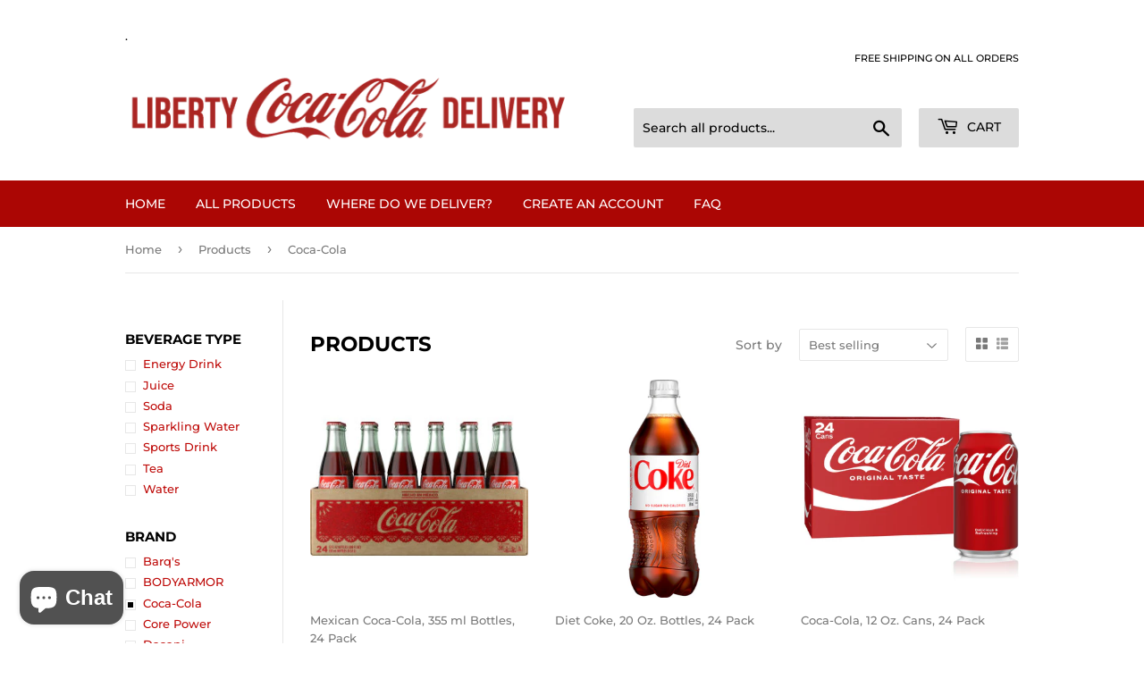

--- FILE ---
content_type: text/html; charset=utf-8
request_url: https://libertycokedelivery.com/collections/all/brand_coca-cola
body_size: 35071
content:
<!doctype html>
<html class="no-touch no-js" lang="en">
<head>
<meta name="smart-seo-integrated" content="true" /><title>Products</title>
<meta name="description" content="" />
<meta name="smartseo-keyword" content="" />
<meta name="smartseo-timestamp" content="0" />
<!--JSON-LD data generated by Smart SEO--><script type="application/ld+json">{"@context":"https://schema.org","@type":"ItemList","name":"Products","url":"https://libertycokedelivery.com/collections/all","description":"","image":"https://libertycokedelivery.com/cdn/shopifycloud/storefront/assets/no-image-2048-a2addb12.gif","mainEntityOfPage":{"@type":"CollectionPage","@id":"https://libertycokedelivery.com/collections/all"},"itemListElement":[{"@type":"ListItem","position":1,"url":"https://libertycokedelivery.com/products/355-ml-coca-cola-mexico-24-units"},{"@type":"ListItem","position":2,"url":"https://libertycokedelivery.com/products/20-oz-diet-coke-24-units"},{"@type":"ListItem","position":3,"url":"https://libertycokedelivery.com/products/12-oz-coca-cola-24-units"},{"@type":"ListItem","position":4,"url":"https://libertycokedelivery.com/products/16-9-oz-coca-cola-zero-sugar-24-units"},{"@type":"ListItem","position":5,"url":"https://libertycokedelivery.com/products/20-oz-coca-cola-cherry-zero-24-units"},{"@type":"ListItem","position":6,"url":"https://libertycokedelivery.com/products/12-oz-diet-coke-24-units"},{"@type":"ListItem","position":7,"url":"https://libertycokedelivery.com/products/20-oz-coca-cola-cherry-24-units"},{"@type":"ListItem","position":8,"url":"https://libertycokedelivery.com/products/20-oz-coca-cola-zero-sugar-24-units"},{"@type":"ListItem","position":9,"url":"https://libertycokedelivery.com/products/16-9-oz-diet-coke-24-units"},{"@type":"ListItem","position":10,"url":"https://libertycokedelivery.com/products/20-oz-coca-cola-24-units"},{"@type":"ListItem","position":11,"url":"https://libertycokedelivery.com/products/16-9-oz-coca-cola-24-units"},{"@type":"ListItem","position":12,"url":"https://libertycokedelivery.com/products/12-oz-coca-cola-cherry-zero-24-units"},{"@type":"ListItem","position":13,"url":"https://libertycokedelivery.com/products/16-9-oz-caffeine-free-diet-coke-24-units"},{"@type":"ListItem","position":14,"url":"https://libertycokedelivery.com/products/7-5-oz-coca-cola-24-units"},{"@type":"ListItem","position":15,"url":"https://libertycokedelivery.com/products/8oz-6-pack-coca-cola-glass-24-units"},{"@type":"ListItem","position":16,"url":"https://libertycokedelivery.com/products/12-oz-caffeine-free-diet-coke-24-units"},{"@type":"ListItem","position":17,"url":"https://libertycokedelivery.com/products/12-oz-caffeine-free-coca-cola-24-units"},{"@type":"ListItem","position":18,"url":"https://libertycokedelivery.com/products/7-5-oz-coca-cola-cherry-24-units"}]}</script>



<!--JSON-LD data generated by Smart SEO-->
<script type="application/ld+json">
    {
        "@context": "https://schema.org",
        "@type": "BreadcrumbList",
        "itemListElement": [
            {
                "@type": "ListItem",
                "position": 1,
                "item": {
                    "@type": "Website",
                    "@id": "https://libertycokedelivery.com",
                    "name": "Home"
                }
            },
            {
                "@type": "ListItem",
                "position": 2,
                "item": {
                    "@type": "CollectionPage",
                    "@id": "https://libertycokedelivery.com/collections/all",
                    "name": "Products"
                }
            },
            {
                "@type": "ListItem",
                "position": 3,
                "item": {
                    "@type": "CollectionPage",
                    "@id": "https://libertycokedelivery.com/collections/all/brand_coca-cola",
                    "name": "Brand_Coca-Cola"
                }
            }
        ]
    }
</script><meta name="google-site-verification" content="SrN6ycui4TICrvo8AEvdqZ1euU7YeT94NRbG7UGtpbU" />
  <script>(function(H){H.className=H.className.replace(/\bno-js\b/,'js')})(document.documentElement)</script>
  <!-- Basic page needs ================================================== -->
  <meta charset="utf-8">
  

 <!-- default to true --><!-- Contain template--><!-- setting name: pluginseo_pageTitleTruncateEnableForCollections-->
    <!-- setting value: true --><!-- pageTitleTemplate: Browse %% collection.products || map: 'collections' || map: 'title' || uniq || take: '5' || join: ', ' || escape || remove: 'Home page, ' || remove: 'home page, '  || remove: 'Home page' || remove: 'Home page'  %% at %% shop.name %% -->
  <!-- pageTitleToParse": Products -->
  <!-- pageTitleTruncateApplicable: true -->

  <!-- pluginseo_pageTitleTemplateApplyToAll: true -->
  <!-- pageTitleTruncateApplicable: true --><!-- Custom page title: Yes --><title>Browse Coca-Cola, Products, Coke Zero Sugar at Liberty Coca-Cola Delivery</title> <!-- default to true --><!-- Contain template--><!-- setting name: pluginseo_metaDescriptionTruncateEnableForCollections-->
    <!-- setting value: true --><!-- metaDescriptionTemplate: Discover %% collection.products || map: 'title' || uniq || take: '3' || join: ', ' || escape %% and more. -->
  <!-- metaDescriptionToParse": Liberty Coca-Cola will deliver beverages to your door. Providing services to select zip codes in Delaware, Pennsylvania, New Jersey, Connecticut and New York.  -->
  <!-- metaDescriptionTruncateApplicable: true -->

  <!-- pluginseo_metaDescriptionTemplateApplyToAll: true -->
  <!-- metaDescriptionTruncateApplicable: true --><!-- Yes --><meta name="description" content="Discover Mexican Coca-Cola, 355 ml Bottles, 24 Pack, Diet Coke, 20 Oz. Bottles, 24 Pack, Coca-Cola, 12 Oz. Cans, 24 Pack and more." /><script data-desc="seo-breadcrumb-list" type="application/ld+json">
{
  "@context": "http://schema.org",
  "@type": "BreadcrumbList",
  "itemListElement": [{
          "@type": "ListItem",
          "position": 1,
          "item": {
            "@id": "https://libertycokedelivery.com/collections/all",
            "name": "ProductsBrand_Coca-Cola"
          }
        }]
}
</script><script data-desc="seo-organization" type="application/ld+json">
  {
    "@context": "http://schema.org",
    "@type": "Organization",
    "@id": "https://libertycokedelivery.com#organization",
    "name": "Liberty Coca-Cola Delivery",
    "url": "https://libertycokedelivery.com","logo": {
        "type": "ImageObject",
        "url": "https://libertycokedelivery.com/cdn/shop/t/9/assets/pluginseo_structuredDataLogo_small.png?v=73887909032121403861643635991"
      },
      "image": "https://libertycokedelivery.com/cdn/shop/t/9/assets/pluginseo_structuredDataLogo_small.png?v=73887909032121403861643635991","sameAs": ["https://www.facebook.com/libertycocacola/","https://www.instagram.com/libertycocacola/","https://twitter.com/LibertyCocaCola"]
  }
</script><script data-desc="seo-website" type="application/ld+json">
  {
    "@context": "http://schema.org",
    "@type": "WebSite",
    "name": "Liberty Coca-Cola Delivery",
    "url": "https://libertycokedelivery.com",
    "potentialAction": {
      "@type": "SearchAction",
      "target": "https://libertycokedelivery.com/search?q={search_term_string}",
      "query-input": "required name=search_term_string"
    }
  }
</script><script data-desc="seo-local-business" type="application/ld+json">
    {
      "@context": "http://schema.org",
      "@type": "LocalBusiness",
      "image": "//libertycokedelivery.com/cdn/shop/t/9/assets/pluginseo_structuredDataLogo_small.png?v=73887909032121403861643635991","name": "Liberty Coca-Cola Delivery","url": "https://libertycokedelivery.com","telephone": "267-453-8405","email": "hello@libertycokedelivery.com","address": {
        "@type": "PostalAddress","streetAddress": "375 Wireless Blvd","addressLocality": "Hauppauge","addressRegion": "New York","addressCountry": "US","postalCode": "11788"}
    }
  </script><meta name="pluginseo" content="Plug in SEO Plus" data-ptf="s-te_co" data-mdf="s-te_co" />

  <meta http-equiv="X-UA-Compatible" content="IE=edge,chrome=1">

  
  <link rel="shortcut icon" href="//libertycokedelivery.com/cdn/shop/files/Favicon-01_32x32.png?v=1621867014" type="image/png" />
  

  <!-- Title and description ================================================== -->


  <!-- Product meta ================================================== -->
  <!-- /snippets/social-meta-tags.liquid -->




<meta property="og:site_name" content="Liberty Coca-Cola Delivery">
<meta property="og:url" content="https://libertycokedelivery.com/collections/all/brand_coca-cola">
<meta property="og:title" content="Products">
<meta property="og:type" content="product.group">
<meta property="og:description" content="Liberty Coca-Cola will deliver beverages to your door. Providing services to select zip codes in Delaware, Pennsylvania, New Jersey, Connecticut and New York. ">

<meta property="og:image" content="http://libertycokedelivery.com/cdn/shop/files/Liberty-Coca-Cola-Beverages_Logo-NEW-01_3205de4d-043b-496b-a953-577b01eb4a94_1200x1200.png?v=1626959403">
<meta property="og:image:secure_url" content="https://libertycokedelivery.com/cdn/shop/files/Liberty-Coca-Cola-Beverages_Logo-NEW-01_3205de4d-043b-496b-a953-577b01eb4a94_1200x1200.png?v=1626959403">


<meta name="twitter:card" content="summary_large_image">
<meta name="twitter:title" content="Products">
<meta name="twitter:description" content="Liberty Coca-Cola will deliver beverages to your door. Providing services to select zip codes in Delaware, Pennsylvania, New Jersey, Connecticut and New York. ">


  <!-- CSS3 variables ================================================== -->
  <style data-shopify>
  :root {
    --color-body-text: #797979;
    --color-body: #ffffff;
  }
</style>


  <!-- Helpers ================================================== -->
  <link rel="canonical" href="https://libertycokedelivery.com/collections/all/brand_coca-cola">
  <meta name="viewport" content="width=device-width,initial-scale=1">

  <!-- CSS ================================================== -->
  <link href="//libertycokedelivery.com/cdn/shop/t/9/assets/theme.scss.css?v=66491312135683642841763664256" rel="stylesheet" type="text/css" media="all" />

  <script>

    var moneyFormat = '${{amount}}';

    var theme = {
      strings:{
        product:{
          unavailable: "Unavailable",
          will_be_in_stock_after:"Will be in stock after [date]",
          only_left:"Only 1 left!",
          unitPrice: "Unit price",
          unitPriceSeparator: "per"
        },
        navigation:{
          more_link: "More"
        },
        map:{
          addressError: "Error looking up that address",
          addressNoResults: "No results for that address",
          addressQueryLimit: "You have exceeded the Google API usage limit. Consider upgrading to a \u003ca href=\"https:\/\/developers.google.com\/maps\/premium\/usage-limits\"\u003ePremium Plan\u003c\/a\u003e.",
          authError: "There was a problem authenticating your Google Maps API Key."
        }
      },
      settings:{
        cartType: "page"
      }
    };theme.breadcrumbs = {
        collection: {
          title: "Products",
          link: "https://libertycokedelivery.com/collections/all/brand_coca-cola"
        }
      };
      sessionStorage.setItem("breadcrumb", JSON.stringify(theme.breadcrumbs.collection));</script>

  <!-- Header hook for plugins ================================================== -->
  <script>window.performance && window.performance.mark && window.performance.mark('shopify.content_for_header.start');</script><meta name="google-site-verification" content="SrN6ycui4TICrvo8AEvdqZ1euU7YeT94NRbG7UGtpbU">
<meta name="facebook-domain-verification" content="7gv6yjfekgtcp57t7pgzoecouhkx05">
<meta id="shopify-digital-wallet" name="shopify-digital-wallet" content="/26768867413/digital_wallets/dialog">
<link rel="alternate" type="application/atom+xml" title="Feed" href="/collections/all/brand_coca-cola.atom" />
<link rel="next" href="/collections/all/brand_coca-cola?page=2">
<link rel="alternate" type="application/json+oembed" href="https://libertycokedelivery.com/collections/all/brand_coca-cola.oembed">
<script async="async" src="/checkouts/internal/preloads.js?locale=en-US"></script>
<script id="shopify-features" type="application/json">{"accessToken":"90412088cea3e82565f35047840c2d06","betas":["rich-media-storefront-analytics"],"domain":"libertycokedelivery.com","predictiveSearch":true,"shopId":26768867413,"locale":"en"}</script>
<script>var Shopify = Shopify || {};
Shopify.shop = "libertycokedelivery.myshopify.com";
Shopify.locale = "en";
Shopify.currency = {"active":"USD","rate":"1.0"};
Shopify.country = "US";
Shopify.theme = {"name":"Supply","id":120347230293,"schema_name":"Supply","schema_version":"9.5.1","theme_store_id":679,"role":"main"};
Shopify.theme.handle = "null";
Shopify.theme.style = {"id":null,"handle":null};
Shopify.cdnHost = "libertycokedelivery.com/cdn";
Shopify.routes = Shopify.routes || {};
Shopify.routes.root = "/";</script>
<script type="module">!function(o){(o.Shopify=o.Shopify||{}).modules=!0}(window);</script>
<script>!function(o){function n(){var o=[];function n(){o.push(Array.prototype.slice.apply(arguments))}return n.q=o,n}var t=o.Shopify=o.Shopify||{};t.loadFeatures=n(),t.autoloadFeatures=n()}(window);</script>
<script id="shop-js-analytics" type="application/json">{"pageType":"collection"}</script>
<script defer="defer" async type="module" src="//libertycokedelivery.com/cdn/shopifycloud/shop-js/modules/v2/client.init-shop-cart-sync_BN7fPSNr.en.esm.js"></script>
<script defer="defer" async type="module" src="//libertycokedelivery.com/cdn/shopifycloud/shop-js/modules/v2/chunk.common_Cbph3Kss.esm.js"></script>
<script defer="defer" async type="module" src="//libertycokedelivery.com/cdn/shopifycloud/shop-js/modules/v2/chunk.modal_DKumMAJ1.esm.js"></script>
<script type="module">
  await import("//libertycokedelivery.com/cdn/shopifycloud/shop-js/modules/v2/client.init-shop-cart-sync_BN7fPSNr.en.esm.js");
await import("//libertycokedelivery.com/cdn/shopifycloud/shop-js/modules/v2/chunk.common_Cbph3Kss.esm.js");
await import("//libertycokedelivery.com/cdn/shopifycloud/shop-js/modules/v2/chunk.modal_DKumMAJ1.esm.js");

  window.Shopify.SignInWithShop?.initShopCartSync?.({"fedCMEnabled":true,"windoidEnabled":true});

</script>
<script>(function() {
  var isLoaded = false;
  function asyncLoad() {
    if (isLoaded) return;
    isLoaded = true;
    var urls = ["\/\/cdn.shopify.com\/proxy\/c6768641abadbbbbafafce7f86feb1640e6f72e80910627b99c96e7ae7085b19\/bingshoppingtool-t2app-prod.trafficmanager.net\/uet\/tracking_script?shop=libertycokedelivery.myshopify.com\u0026sp-cache-control=cHVibGljLCBtYXgtYWdlPTkwMA","https:\/\/static.rechargecdn.com\/assets\/js\/widget.min.js?shop=libertycokedelivery.myshopify.com","\/\/backinstock.useamp.com\/widget\/44949_1767157103.js?category=bis\u0026v=6\u0026shop=libertycokedelivery.myshopify.com"];
    for (var i = 0; i < urls.length; i++) {
      var s = document.createElement('script');
      s.type = 'text/javascript';
      s.async = true;
      s.src = urls[i];
      var x = document.getElementsByTagName('script')[0];
      x.parentNode.insertBefore(s, x);
    }
  };
  if(window.attachEvent) {
    window.attachEvent('onload', asyncLoad);
  } else {
    window.addEventListener('load', asyncLoad, false);
  }
})();</script>
<script id="__st">var __st={"a":26768867413,"offset":-18000,"reqid":"79e3b4cb-83db-440c-9331-303bbc9e24fc-1770137984","pageurl":"libertycokedelivery.com\/collections\/all\/brand_coca-cola","u":"168d2a04e2c0","p":"collection","rtyp":"collection","rid":261359501397};</script>
<script>window.ShopifyPaypalV4VisibilityTracking = true;</script>
<script id="captcha-bootstrap">!function(){'use strict';const t='contact',e='account',n='new_comment',o=[[t,t],['blogs',n],['comments',n],[t,'customer']],c=[[e,'customer_login'],[e,'guest_login'],[e,'recover_customer_password'],[e,'create_customer']],r=t=>t.map((([t,e])=>`form[action*='/${t}']:not([data-nocaptcha='true']) input[name='form_type'][value='${e}']`)).join(','),a=t=>()=>t?[...document.querySelectorAll(t)].map((t=>t.form)):[];function s(){const t=[...o],e=r(t);return a(e)}const i='password',u='form_key',d=['recaptcha-v3-token','g-recaptcha-response','h-captcha-response',i],f=()=>{try{return window.sessionStorage}catch{return}},m='__shopify_v',_=t=>t.elements[u];function p(t,e,n=!1){try{const o=window.sessionStorage,c=JSON.parse(o.getItem(e)),{data:r}=function(t){const{data:e,action:n}=t;return t[m]||n?{data:e,action:n}:{data:t,action:n}}(c);for(const[e,n]of Object.entries(r))t.elements[e]&&(t.elements[e].value=n);n&&o.removeItem(e)}catch(o){console.error('form repopulation failed',{error:o})}}const l='form_type',E='cptcha';function T(t){t.dataset[E]=!0}const w=window,h=w.document,L='Shopify',v='ce_forms',y='captcha';let A=!1;((t,e)=>{const n=(g='f06e6c50-85a8-45c8-87d0-21a2b65856fe',I='https://cdn.shopify.com/shopifycloud/storefront-forms-hcaptcha/ce_storefront_forms_captcha_hcaptcha.v1.5.2.iife.js',D={infoText:'Protected by hCaptcha',privacyText:'Privacy',termsText:'Terms'},(t,e,n)=>{const o=w[L][v],c=o.bindForm;if(c)return c(t,g,e,D).then(n);var r;o.q.push([[t,g,e,D],n]),r=I,A||(h.body.append(Object.assign(h.createElement('script'),{id:'captcha-provider',async:!0,src:r})),A=!0)});var g,I,D;w[L]=w[L]||{},w[L][v]=w[L][v]||{},w[L][v].q=[],w[L][y]=w[L][y]||{},w[L][y].protect=function(t,e){n(t,void 0,e),T(t)},Object.freeze(w[L][y]),function(t,e,n,w,h,L){const[v,y,A,g]=function(t,e,n){const i=e?o:[],u=t?c:[],d=[...i,...u],f=r(d),m=r(i),_=r(d.filter((([t,e])=>n.includes(e))));return[a(f),a(m),a(_),s()]}(w,h,L),I=t=>{const e=t.target;return e instanceof HTMLFormElement?e:e&&e.form},D=t=>v().includes(t);t.addEventListener('submit',(t=>{const e=I(t);if(!e)return;const n=D(e)&&!e.dataset.hcaptchaBound&&!e.dataset.recaptchaBound,o=_(e),c=g().includes(e)&&(!o||!o.value);(n||c)&&t.preventDefault(),c&&!n&&(function(t){try{if(!f())return;!function(t){const e=f();if(!e)return;const n=_(t);if(!n)return;const o=n.value;o&&e.removeItem(o)}(t);const e=Array.from(Array(32),(()=>Math.random().toString(36)[2])).join('');!function(t,e){_(t)||t.append(Object.assign(document.createElement('input'),{type:'hidden',name:u})),t.elements[u].value=e}(t,e),function(t,e){const n=f();if(!n)return;const o=[...t.querySelectorAll(`input[type='${i}']`)].map((({name:t})=>t)),c=[...d,...o],r={};for(const[a,s]of new FormData(t).entries())c.includes(a)||(r[a]=s);n.setItem(e,JSON.stringify({[m]:1,action:t.action,data:r}))}(t,e)}catch(e){console.error('failed to persist form',e)}}(e),e.submit())}));const S=(t,e)=>{t&&!t.dataset[E]&&(n(t,e.some((e=>e===t))),T(t))};for(const o of['focusin','change'])t.addEventListener(o,(t=>{const e=I(t);D(e)&&S(e,y())}));const B=e.get('form_key'),M=e.get(l),P=B&&M;t.addEventListener('DOMContentLoaded',(()=>{const t=y();if(P)for(const e of t)e.elements[l].value===M&&p(e,B);[...new Set([...A(),...v().filter((t=>'true'===t.dataset.shopifyCaptcha))])].forEach((e=>S(e,t)))}))}(h,new URLSearchParams(w.location.search),n,t,e,['guest_login'])})(!0,!0)}();</script>
<script integrity="sha256-4kQ18oKyAcykRKYeNunJcIwy7WH5gtpwJnB7kiuLZ1E=" data-source-attribution="shopify.loadfeatures" defer="defer" src="//libertycokedelivery.com/cdn/shopifycloud/storefront/assets/storefront/load_feature-a0a9edcb.js" crossorigin="anonymous"></script>
<script data-source-attribution="shopify.dynamic_checkout.dynamic.init">var Shopify=Shopify||{};Shopify.PaymentButton=Shopify.PaymentButton||{isStorefrontPortableWallets:!0,init:function(){window.Shopify.PaymentButton.init=function(){};var t=document.createElement("script");t.src="https://libertycokedelivery.com/cdn/shopifycloud/portable-wallets/latest/portable-wallets.en.js",t.type="module",document.head.appendChild(t)}};
</script>
<script data-source-attribution="shopify.dynamic_checkout.buyer_consent">
  function portableWalletsHideBuyerConsent(e){var t=document.getElementById("shopify-buyer-consent"),n=document.getElementById("shopify-subscription-policy-button");t&&n&&(t.classList.add("hidden"),t.setAttribute("aria-hidden","true"),n.removeEventListener("click",e))}function portableWalletsShowBuyerConsent(e){var t=document.getElementById("shopify-buyer-consent"),n=document.getElementById("shopify-subscription-policy-button");t&&n&&(t.classList.remove("hidden"),t.removeAttribute("aria-hidden"),n.addEventListener("click",e))}window.Shopify?.PaymentButton&&(window.Shopify.PaymentButton.hideBuyerConsent=portableWalletsHideBuyerConsent,window.Shopify.PaymentButton.showBuyerConsent=portableWalletsShowBuyerConsent);
</script>
<script data-source-attribution="shopify.dynamic_checkout.cart.bootstrap">document.addEventListener("DOMContentLoaded",(function(){function t(){return document.querySelector("shopify-accelerated-checkout-cart, shopify-accelerated-checkout")}if(t())Shopify.PaymentButton.init();else{new MutationObserver((function(e,n){t()&&(Shopify.PaymentButton.init(),n.disconnect())})).observe(document.body,{childList:!0,subtree:!0})}}));
</script>
<link id="shopify-accelerated-checkout-styles" rel="stylesheet" media="screen" href="https://libertycokedelivery.com/cdn/shopifycloud/portable-wallets/latest/accelerated-checkout-backwards-compat.css" crossorigin="anonymous">
<style id="shopify-accelerated-checkout-cart">
        #shopify-buyer-consent {
  margin-top: 1em;
  display: inline-block;
  width: 100%;
}

#shopify-buyer-consent.hidden {
  display: none;
}

#shopify-subscription-policy-button {
  background: none;
  border: none;
  padding: 0;
  text-decoration: underline;
  font-size: inherit;
  cursor: pointer;
}

#shopify-subscription-policy-button::before {
  box-shadow: none;
}

      </style>

<script>window.performance && window.performance.mark && window.performance.mark('shopify.content_for_header.end');</script>

  
  

  <script src="//libertycokedelivery.com/cdn/shop/t/9/assets/jquery-2.2.3.min.js?v=58211863146907186831623182730" type="text/javascript"></script>

  <script src="//libertycokedelivery.com/cdn/shop/t/9/assets/lazysizes.min.js?v=8147953233334221341623182731" async="async"></script>
  <script src="//libertycokedelivery.com/cdn/shop/t/9/assets/vendor.js?v=106177282645720727331623182733" defer="defer"></script>
  <script src="//libertycokedelivery.com/cdn/shop/t/9/assets/theme.js?v=155320442140653123401623865799" defer="defer"></script>


<!-- Zapiet | Store Pickup + Delivery -->

<style type="text/css">
.mfp-bg{z-index:999999998;overflow:hidden;background:#0b0b0b;opacity:.8}.mfp-bg,.mfp-wrap{top:0;left:0;width:100%;height:100%;position:fixed}.mfp-wrap{z-index:999999999;outline:none!important;-webkit-backface-visibility:hidden}.mfp-container{text-align:center;position:absolute;width:100%;height:100%;left:0;top:0;padding:0 8px;-webkit-box-sizing:border-box;box-sizing:border-box}.mfp-container:before{content:"";display:inline-block;height:100%;vertical-align:middle}.mfp-align-top .mfp-container:before{display:none}.mfp-content{position:relative;display:inline-block;vertical-align:middle;margin:0 auto;text-align:left;z-index:1045}.mfp-ajax-holder .mfp-content,.mfp-inline-holder .mfp-content{width:100%;cursor:auto}.mfp-ajax-cur{cursor:progress}.mfp-zoom-out-cur,.mfp-zoom-out-cur .mfp-image-holder .mfp-close{cursor:-webkit-zoom-out;cursor:zoom-out}.mfp-zoom{cursor:pointer;cursor:-webkit-zoom-in;cursor:zoom-in}.mfp-auto-cursor .mfp-content{cursor:auto}.mfp-arrow,.mfp-close,.mfp-counter,.mfp-preloader{-webkit-user-select:none;-moz-user-select:none;-ms-user-select:none;user-select:none}.mfp-loading.mfp-figure{display:none}.mfp-hide{display:none!important}.mfp-preloader{color:#ccc;position:absolute;top:50%;width:auto;text-align:center;margin-top:-.8em;left:8px;right:8px;z-index:1044}.mfp-preloader a{color:#ccc}.mfp-preloader a:hover{color:#fff}.mfp-s-error .mfp-content,.mfp-s-ready .mfp-preloader{display:none}button.mfp-arrow,button.mfp-close{overflow:visible;cursor:pointer;background:transparent;border:0;-webkit-appearance:none;display:block;outline:none;padding:0;z-index:1046;-webkit-box-shadow:none;box-shadow:none;-ms-touch-action:manipulation;touch-action:manipulation}button::-moz-focus-inner{padding:0;border:0}.mfp-close{width:44px;height:44px;line-height:44px;position:absolute;right:0;top:0;text-decoration:none;text-align:center;opacity:.65;padding:0 0 18px 10px;color:#fff;font-style:normal;font-size:28px;font-family:Arial,Baskerville,monospace}.mfp-close:focus,.mfp-close:hover{opacity:1}.mfp-close:active{top:1px}.mfp-close-btn-in .mfp-close{color:#333}@media (max-width:900px){.mfp-container{padding-left:6px;padding-right:6px}}.picker,.picker__holder{width:100%;position:absolute}.picker{font-size:16px;text-align:left;line-height:1.2;color:#000;z-index:10000;-webkit-user-select:none;-moz-user-select:none;-ms-user-select:none;user-select:none}.picker__input{cursor:default}.picker__input.picker__input--active{border-color:#0089ec}.picker__holder{overflow-y:auto;-webkit-overflow-scrolling:touch;background:#fff;border:1px solid #aaa;border-top-width:0;border-bottom-width:0;border-radius:0 0 5px 5px;-webkit-box-sizing:border-box;box-sizing:border-box;min-width:176px;max-width:466px;max-height:0;-ms-filter:"progid:DXImageTransform.Microsoft.Alpha(Opacity=0)";filter:alpha(opacity=0);-moz-opacity:0;opacity:0;-webkit-transform:translateY(-1em)perspective(600px)rotateX(10deg);transform:translateY(-1em)perspective(600px)rotateX(10deg);transition:-webkit-transform .15s ease-out,opacity .15s ease-out,max-height 0s .15s,border-width 0s .15s;-webkit-transition:opacity .15s ease-out,max-height 0s .15s,border-width 0s .15s,-webkit-transform .15s ease-out;transition:opacity .15s ease-out,max-height 0s .15s,border-width 0s .15s,-webkit-transform .15s ease-out;transition:transform .15s ease-out,opacity .15s ease-out,max-height 0s .15s,border-width 0s .15s;transition:transform .15s ease-out,opacity .15s ease-out,max-height 0s .15s,border-width 0s .15s,-webkit-transform .15s ease-out}.picker__frame{padding:1px}.picker__wrap{margin:-1px}.picker--opened .picker__holder{max-height:25em;-ms-filter:"progid:DXImageTransform.Microsoft.Alpha(Opacity=100)";filter:alpha(opacity=100);-moz-opacity:1;opacity:1;border-top-width:1px;border-bottom-width:1px;-webkit-transform:translateY(0)perspective(600px)rotateX(0);transform:translateY(0)perspective(600px)rotateX(0);transition:-webkit-transform .15s ease-out,opacity .15s ease-out,max-height 0s,border-width 0s;-webkit-transition:opacity .15s ease-out,max-height 0s,border-width 0s,-webkit-transform .15s ease-out;transition:opacity .15s ease-out,max-height 0s,border-width 0s,-webkit-transform .15s ease-out;transition:transform .15s ease-out,opacity .15s ease-out,max-height 0s,border-width 0s;transition:transform .15s ease-out,opacity .15s ease-out,max-height 0s,border-width 0s,-webkit-transform .15s ease-out;-webkit-box-shadow:0 6px 18px 1px rgba(0,0,0,.12);box-shadow:0 6px 18px 1px rgba(0,0,0,.12)}.picker__footer,.picker__header,.picker__table{text-align:center}.picker__day--highlighted,.picker__select--month:focus,.picker__select--year:focus{border-color:#0089ec}.picker__box{padding:0 1em}.picker__header{position:relative;margin-top:.75em}.picker__month,.picker__year{font-weight:500;display:inline-block;margin-left:.25em;margin-right:.25em}.picker__year{color:#999;font-size:.8em;font-style:italic}.picker__select--month,.picker__select--year{border:1px solid #b7b7b7;height:2em;padding:.5em;margin-left:.25em;margin-right:.25em}.picker__select--month{width:35%}.picker__select--year{width:22.5%}.picker__nav--next,.picker__nav--prev{position:absolute;padding:.5em 1.25em;width:1em;height:1em;-webkit-box-sizing:content-box;box-sizing:content-box;top:-.25em}.picker__nav--prev{left:-1em;padding-right:1.25em}.picker__nav--next{right:-1em;padding-left:1.25em}@media (min-width:24.5em){.picker__select--month,.picker__select--year{margin-top:-.5em}.picker__nav--next,.picker__nav--prev{top:-.33em}.picker__nav--prev{padding-right:1.5em}.picker__nav--next{padding-left:1.5em}}.picker__nav--next:before,.picker__nav--prev:before{content:" ";border-top:.5em solid transparent;border-bottom:.5em solid transparent;border-right:.75em solid #000;width:0;height:0;display:block;margin:0 auto}.picker__nav--next:before{border-right:0;border-left:.75em solid #000}.picker__nav--next:hover,.picker__nav--prev:hover{cursor:pointer;color:#000;background:#b1dcfb}.picker__nav--disabled,.picker__nav--disabled:before,.picker__nav--disabled:before:hover,.picker__nav--disabled:hover{cursor:default;background:0 0;border-right-color:#f5f5f5;border-left-color:#f5f5f5}.picker--focused .picker__day--highlighted,.picker__day--highlighted:hover,.picker__day--infocus:hover,.picker__day--outfocus:hover{color:#000;cursor:pointer;background:#b1dcfb}.picker__table{border-collapse:collapse;border-spacing:0;table-layout:fixed;font-size:inherit;width:100%;margin-top:.75em;margin-bottom:.5em}@media (min-height:33.875em){.picker__table{margin-bottom:.75em}}.picker__table td{margin:0;padding:0}.picker__weekday{width:14.285714286%;font-size:.75em;padding-bottom:.25em;color:#999;font-weight:500}@media (min-height:33.875em){.picker__weekday{padding-bottom:.5em}}.picker__day{padding:.3125em 0;font-weight:200;border:1px solid transparent}.picker__day--today{position:relative}.picker__day--today:before{content:" ";position:absolute;top:2px;right:2px;width:0;height:0;border-top:.5em solid #0059bc;border-left:.5em solid transparent}.picker__day--disabled:before{border-top-color:#aaa}.picker__day--outfocus{color:#ddd}.picker--focused .picker__day--selected,.picker__day--selected,.picker__day--selected:hover{background:#0089ec;color:#fff}.picker--focused .picker__day--disabled,.picker__day--disabled,.picker__day--disabled:hover{background:#f5f5f5;border-color:#f5f5f5;color:#ddd;cursor:default}.picker__day--highlighted.picker__day--disabled,.picker__day--highlighted.picker__day--disabled:hover{background:#bbb}.picker__button--clear,.picker__button--close,.picker__button--today{border:1px solid #fff;background:#fff;font-size:.8em;padding:.66em 0;font-weight:700;width:33%;display:inline-block;vertical-align:bottom}.picker__button--clear:hover,.picker__button--close:hover,.picker__button--today:hover{cursor:pointer;color:#000;background:#b1dcfb;border-bottom-color:#b1dcfb}.picker__button--clear:focus,.picker__button--close:focus,.picker__button--today:focus{background:#b1dcfb;border-color:#0089ec;outline:0}.picker__button--clear:before,.picker__button--close:before,.picker__button--today:before{position:relative;display:inline-block;height:0}.picker__button--clear:before,.picker__button--today:before{content:" ";margin-right:.45em}.picker__button--today:before{top:-.05em;width:0;border-top:.66em solid #0059bc;border-left:.66em solid transparent}.picker__button--clear:before{top:-.25em;width:.66em;border-top:3px solid #e20}.picker__button--close:before{content:"\D7";top:-.1em;vertical-align:top;font-size:1.1em;margin-right:.35em;color:#777}.picker__button--today[disabled],.picker__button--today[disabled]:hover{background:#f5f5f5;border-color:#f5f5f5;color:#ddd;cursor:default}.picker__button--today[disabled]:before{border-top-color:#aaa}.picker--focused .picker__list-item--highlighted,.picker__list-item--highlighted:hover,.picker__list-item:hover{background:#b1dcfb;cursor:pointer;color:#000}.picker__list{list-style:none;padding:.75em 0 4.2em;margin:0}.picker__list-item{border-bottom:1px solid #ddd;border-top:1px solid #ddd;margin-bottom:-1px;position:relative;background:#fff;padding:.75em 1.25em}@media (min-height:46.75em){.picker__list-item{padding:.5em 1em}}.picker__list-item--highlighted,.picker__list-item:hover{border-color:#0089ec;z-index:10}.picker--focused .picker__list-item--selected,.picker__list-item--selected,.picker__list-item--selected:hover{background:#0089ec;color:#fff;z-index:10}.picker--focused .picker__list-item--disabled,.picker__list-item--disabled,.picker__list-item--disabled:hover{background:#f5f5f5;color:#ddd;cursor:default;border-color:#ddd;z-index:auto}.picker--time .picker__button--clear{display:block;width:80%;margin:1em auto 0;padding:1em 1.25em;background:0 0;border:0;font-weight:500;font-size:.67em;text-align:center;text-transform:uppercase;color:#666}.picker--time .picker__button--clear:focus,.picker--time .picker__button--clear:hover{background:#e20;border-color:#e20;cursor:pointer;color:#fff;outline:0}.picker--time .picker__button--clear:before{top:-.25em;color:#666;font-size:1.25em;font-weight:700}.picker--time .picker__button--clear:focus:before,.picker--time .picker__button--clear:hover:before{color:#fff;border-color:#fff}.picker--time{min-width:256px;max-width:320px}.picker--time .picker__holder{background:#f2f2f2}@media (min-height:40.125em){.picker--time .picker__holder{font-size:.875em}}.picker--time .picker__box{padding:0;position:relative}#storePickupApp{display:-webkit-box;display:-ms-flexbox;display:flex;-webkit-box-orient:vertical;-webkit-box-direction:normal;-ms-flex-direction:column;flex-direction:column;margin-bottom:1rem;margin-top:1rem;text-align:left}#storePickupApp tr{display:table-row}#storePickupApp tr td{display:table-cell;float:inherit;padding:0}#storePickupApp .address{margin-bottom:0;padding-bottom:0}#storePickupApp .filterByRegion select{width:100%}#storePickupApp .row{display:block}#storePickupApp .picker__weekday{padding:1em!important;display:table-cell;float:inherit}#storePickupApp input[type=text]{-webkit-box-flex:1;-ms-flex-positive:1;flex-grow:1;padding:.7em 1em;border:1px solid #dadada;-webkit-box-shadow:inset 0 1px 3px #ddd;box-shadow:inset 0 1px 3px #ddd;-webkit-box-sizing:border-box;box-sizing:border-box;border-radius:4px;width:100%;margin-bottom:0;font-size:.9em;line-height:1em;height:inherit}#storePickupApp p{padding:0;margin:10px 0;font-size:.9em}#storePickupApp .pickupPagination{padding:0;margin:1em 0 0;font-size:.9em;display:-webkit-box;display:-ms-flexbox;display:flex;-webkit-box-align:center;-ms-flex-align:center;align-items:center;-webkit-box-pack:center;-ms-flex-pack:center;justify-content:center}#storePickupApp .pickupPagination li{margin-right:.4em;border:1px solid #dadada;border-radius:4px;display:-webkit-box;display:-ms-flexbox;display:flex}#storePickupApp .pickupPagination li a{padding:.5em 1em}#storePickupApp .pickupPagination li.active{background:#eee}#storePickupApp .pickupPagination li:hover{border-color:#c1c1c1}#storePickupApp .checkoutMethodsContainer{display:-webkit-box;display:-ms-flexbox;display:flex;-webkit-box-align:center;-ms-flex-align:center;align-items:center;-webkit-box-flex:1;-ms-flex-positive:1;flex-grow:1;-ms-flex-wrap:nowrap;flex-wrap:nowrap;-webkit-box-align:stretch;-ms-flex-align:stretch;align-items:stretch}#storePickupApp .checkoutMethodsContainer.inline{-webkit-box-orient:vertical;-webkit-box-direction:normal;-ms-flex-direction:column;flex-direction:column}#storePickupApp .checkoutMethodsContainer.inline,#storePickupApp .checkoutMethodsContainer.inline .checkoutMethod{display:-webkit-box;display:-ms-flexbox;display:flex}#storePickupApp .checkoutMethodsContainer.default .checkoutMethod{-webkit-box-flex:1;-ms-flex:1;flex:1;-webkit-box-orient:vertical;-webkit-box-direction:normal;-ms-flex-direction:column;flex-direction:column;-webkit-box-pack:center;-ms-flex-pack:center;justify-content:center;-webkit-box-align:center;-ms-flex-align:center;align-items:center;display:-webkit-box;display:-ms-flexbox;display:flex;margin-right:.5em;border:1px solid #dadada;border-radius:5px;padding:1em}#storePickupApp .checkoutMethodsContainer.default .checkoutMethod:last-child{margin-right:0}#storePickupApp .checkoutMethodsContainer.default .checkoutMethod:hover{cursor:pointer;border-color:#c1c1c1}#storePickupApp .checkoutMethodsContainer.default .checkoutMethod.active{background:#eee}#storePickupApp .checkoutMethodsContainer.default .checkoutMethod .checkoutMethodImage{display:-webkit-box;display:-ms-flexbox;display:flex;-webkit-box-align:center;-ms-flex-align:center;align-items:center;-webkit-box-pack:center;-ms-flex-pack:center;justify-content:center;padding-bottom:.5em}#storePickupApp .checkoutMethodsContainer.default .checkoutMethod .checkoutMethodImage img{max-height:26px}#storePickupApp .checkoutMethodsContainer.default .checkoutMethod .checkoutMethodName{text-align:center;line-height:1em;font-size:.9em}#storePickupApp .checkoutMethodsContainer.custom .checkoutMethod{-webkit-box-flex:1;-ms-flex:1;flex:1;-webkit-box-orient:vertical;-webkit-box-direction:normal;-ms-flex-direction:column;flex-direction:column;-webkit-box-pack:center;-ms-flex-pack:center;justify-content:center;-webkit-box-align:center;-ms-flex-align:center;align-items:center;display:-webkit-box;display:-ms-flexbox;display:flex;margin-right:.5em}#storePickupApp .checkoutMethodsContainer.custom .checkoutMethod:last-child{margin-right:0}#storePickupApp .checkoutMethodsContainer.custom .checkoutMethod .checkoutMethodImage{display:-webkit-box;display:-ms-flexbox;display:flex;-webkit-box-align:center;-ms-flex-align:center;align-items:center;-webkit-box-pack:center;-ms-flex-pack:center;justify-content:center}#storePickupApp .checkoutMethodContainer.pickup #searchBlock{margin-top:1em}#storePickupApp .checkoutMethodContainer .inputWithButton{display:-webkit-box;display:-ms-flexbox;display:flex;margin-bottom:1em;position:relative}#storePickupApp .checkoutMethodContainer .inputWithButton input[type=text]{-webkit-box-flex:1;-ms-flex:1;flex:1;border-right:0;margin:0;max-width:inherit;border-radius:4px 0 0 4px;line-height:1em}#storePickupApp .checkoutMethodContainer .inputWithButton .button{display:-webkit-box;display:-ms-flexbox;display:flex;-webkit-box-align:center;-ms-flex-align:center;align-items:center;-webkit-box-pack:center;-ms-flex-pack:center;justify-content:center;background:#eee;border:none;border:1px solid #dadada;border-radius:0 4px 4px 0;font-size:1.2em;padding:0 .6em;margin:0;width:inherit}#storePickupApp .checkoutMethodContainer .inputWithButton .button:hover{cursor:pointer}#storePickupApp .checkoutMethodContainer .inputWithButton .button .fa{color:#000}#storePickupApp .checkoutMethodContainer .locations{border:1px solid #dadada;border-radius:4px;margin-top:.5em;max-height:240px;overflow-y:auto}#storePickupApp .checkoutMethodContainer .locations .location{padding:1em;display:-webkit-box;display:-ms-flexbox;display:flex;line-height:1.2em;border-bottom:1px solid #f3f3f3;margin-bottom:0;-webkit-box-align:start;-ms-flex-align:start;align-items:flex-start}#storePickupApp .checkoutMethodContainer .locations .location input[type=radio]{margin-top:.2em;margin-right:.7em;height:inherit}#storePickupApp .checkoutMethodContainer .locations .location:last-child{border-bottom:none}#storePickupApp .checkoutMethodContainer .locations .location.active{background:#eee}#storePickupApp .checkoutMethodContainer .locations .location .block{display:-webkit-box;display:-ms-flexbox;display:flex;-webkit-box-orient:vertical;-webkit-box-direction:normal;-ms-flex-direction:column;flex-direction:column;font-size:.9em}#storePickupApp .checkoutMethodContainer .locations .location .block .company_name{display:-webkit-box;display:-ms-flexbox;display:flex;margin-bottom:.3em}#storePickupApp .checkoutMethodContainer .locations .location .block .moreInformationLink{margin-top:.3em}#storePickupApp .checkoutMethodContainer .picker__holder{bottom:-39px}#storePickupApp .checkoutMethodContainer .picker__list{padding:0;display:block}#storePickupApp .checkoutMethodContainer.delivery .inputWithButton,#storePickupApp .checkoutMethodContainer.shipping .inputWithButton{margin-bottom:0}#storePickupApp .checkoutMethodContainer .picker__list-item,#storePickupApp .checkoutMethodContainer .picker__list-item:first-child,#storePickupApp .checkoutMethodContainer .picker__list-item:nth-child(0),#storePickupApp .checkoutMethodContainer .picker__list-item:nth-child(2),#storePickupApp .checkoutMethodContainer .picker__list-item:nth-child(3),#storePickupApp .checkoutMethodContainer .picker__list-item:nth-child(4),#storePickupApp .checkoutMethodContainer .picker__list-item:nth-child(5){width:100%;display:block;padding:1em}#storePickupApp .checkoutMethodContainer.pickup .datePicker{margin-top:1em;margin-bottom:0}#storePickupApp .checkoutMethodContainer.delivery .picker--time .picker__list-item--disabled{display:none}#storePickupApp .spinnerContainer{padding:.5em 0;display:-webkit-box;display:-ms-flexbox;display:flex;-webkit-box-pack:center;-ms-flex-pack:center;justify-content:center;font-size:1.5em}#storePickupApp .error,#storePickupApp .error p{color:#c00}#storePickupApp .picker{left:0}.drawer__cart #storePickupApp .checkoutMethod .checkoutMethodImage img{-webkit-filter:invert(1);filter:invert(1)}.drawer__cart #storePickupApp .checkoutMethod.active{color:#222323}.drawer__cart #storePickupApp .checkoutMethod.active img{-webkit-filter:invert(0);filter:invert(0)}.drawer__cart #storePickupApp .inputWithButton .button,.drawer__cart #storePickupApp .locations .location .block,.drawer__cart #storePickupApp .locations .location a{color:#222323}.zapietModal{color:#333;width:auto;padding:20px;margin:20px auto}.zapietModal,.zapietModal.moreInformation{position:relative;background:#fff;max-width:500px}.zapietModal.moreInformation{margin:0 auto;border:1px solid #fff;border-radius:4px;padding:1em}.zapietModal.moreInformation h2{margin-bottom:.4em;font-size:1.5em}.zapietModal.moreInformation .mfp-close-btn-in .mfp-close{margin:0}.zapietModal.moreInformation table{margin-bottom:0;width:100%}.zapietModal.moreInformation .address{line-height:1.4em;padding-bottom:1em}
</style>

<link href="//libertycokedelivery.com/cdn/shop/t/9/assets/storepickup.css?v=166809199678361778971624302046" rel="stylesheet" type="text/css" media="all" />
<link href="https://cdnjs.cloudflare.com/ajax/libs/font-awesome/4.7.0/css/font-awesome.min.css" rel="stylesheet" type="text/css" media="all" />


<script type="text/javascript">
document.addEventListener("zapiet:start", function(e) {
	if (window.Zapiet && window.ZapietCachedSettings) {
		Zapiet.start(ZapietCachedSettings);
	}
}); 
</script>
<script type="text/javascript">
$(document).ready(function() {  
  window.ZapietEvent.listen('selected_method', function(method) {
    if (method == "delivery") {      
      $('[name="attributes[Delivery-Note]"]').show();
    } else {
      $('[name="attributes[Delivery-Note]"]').hide().val("");
    }
  });
});
</script>







<script src="//libertycokedelivery.com/cdn/shop/t/9/assets/storepickup.js?v=38373586533222173361643308876" defer="defer"></script>

<script type="text/javascript">
document.addEventListener("DOMContentLoaded", function(event) {  
  var products = [];

  

  ZapietCachedSettings = {
    // Your myshopify.com domain name. 
    shop_identifier: 'libertycokedelivery.myshopify.com',
    // Which language would you like the widget in? Default English. 
    language_code: 'en',
    // Any custom settings can go here.
    settings: {
      disable_deliveries: false,
      disable_pickups: false,
      disable_shipping: false
    },
    checkout_url: '/cart',
    discount_code: 'false',
    products: products,
    checkout_button_label: 'Checkout',
    customer: {
      first_name: '',
      last_name: '',
      company: '',
      address1: '',
      address2: '',
      city: '',
      province: '',
      country: '',
      zip: '',
      phone: ''
    },
    advance_notice: {
      pickup: {
        value: '',
        unit: '',
        breakpoint: '',
        after_breakpoint_value: '',
        after_breakpoint_unit: ''
      },
      delivery: { 
        value: '',
        unit: '',
        breakpoint: '',
        after_breakpoint_value: '',
        after_breakpoint_unit: ''
      },
      shipping: {
        value: '',
        breakpoint: '',
        after_breakpoint_value: ''
      }
    },
    // Do not modify the following parameters.
    cached_config: {"enable_app":true,"enable_geo_search_for_pickups":false,"pickup_region_filter_enabled":false,"currency":"USD","weight_format":"lb","pickup.enable_map":false,"delivery_validation_method":"partial_postcode_matching","base_country_name":"United States","base_country_code":"US","method_display_style":"default","date_format":"l, F j, Y","time_format":"h:i A","pickup_address_format":"<span class=\"name\"><strong>{{company_name}}</strong></span><span class=\"address\">{{address_line_1}}<br>{{city}}, {{postal_code}}</span><span class=\"distance\">{{distance}}</span>{{more_information}}","rates_enabled":true,"distance_format":"mi","enable_delivery_address_autocompletion":false,"enable_pickup_address_autocompletion":false,"pickup_date_picker_enabled":true,"pickup_time_picker_enabled":true,"delivery_note_enabled":false,"delivery_note_required":false,"delivery_date_picker_enabled":false,"delivery_time_picker_enabled":false,"shipping.date_picker_enabled":false,"delivery_validate_cart":true,"pickup_validate_cart":false,"google_maps_api_key":null,"enable_checkout_locale":true,"enable_checkout_url":true,"disable_widget_for_digital_items":false,"disable_widget_for_product_handles":"gift-card","delivery_validator":{"enabled":false,"show_on_page_load":true,"sticky":true},"checkout":{"delivery":{"discount_code":null,"prepopulate_shipping_address":true},"pickup":{"discount_code":null,"prepopulate_shipping_address":true},"shipping":{"discount_code":null}},"day_name_attribute_enabled":false,"methods":{"shipping":{"active":true,"enabled":true,"name":"Shipping","sort":0,"status":{"condition":"price","operator":"morethan","value":0,"enabled":true,"product_conditions":{"enabled":false,"value":"Delivery Only,Pickup Only","enable":false,"property":"tags"}},"button":{"type":"default","default":null,"hover":"","active":null}},"delivery":{"active":false,"enabled":false,"name":"Delivery","sort":1,"status":{"condition":"price","operator":"morethan","value":0,"enabled":true,"product_conditions":{"enabled":false,"value":"Pickup Only,Shipping Only","enable":false,"property":"tags"}},"button":{"type":"default","default":null,"hover":"","active":null}},"pickup":{"active":false,"enabled":false,"name":"Pickup","sort":1,"status":{"condition":"price","operator":"morethan","value":0,"enabled":true,"product_conditions":{"enabled":false,"value":"Delivery Only,Shipping Only","enable":false,"property":"tags"}},"button":{"type":"default","default":null,"hover":"","active":null}}},"translations":{"methods":{"shipping":"Shipping","pickup":"Pickups","delivery":"Delivery"},"calendar":{"january":"January","february":"February","march":"March","april":"April","may":"May","june":"June","july":"July","august":"August","september":"September","october":"October","november":"November","december":"December","sunday":"Sun","monday":"Mon","tuesday":"Tue","wednesday":"Wed","thursday":"Thu","friday":"Fri","saturday":"Sat","today":null,"close":null,"labelMonthNext":"Next month","labelMonthPrev":"Previous month","labelMonthSelect":"Select a month","labelYearSelect":"Select a year","and":"and","between":"between"},"pickup":{"checkout_button":"Checkout","location_label":"Choose a location.","could_not_find_location":"Sorry, we could not find your location.","datepicker_label":"Choose a date and time.","datepicker_placeholder":"Choose a date and time.","date_time_output":"{{DATE}} at {{TIME}}","location_placeholder":"Enter your postal code ...","filter_by_region_placeholder":"Filter by region","heading":"Store Pickup","note":null,"max_order_total":"Maximum order value for pickup is $0.00","max_order_weight":"Maximum order weight for pickup is {{ weight }}","min_order_total":"Minimum order value for pickup is $0.00","min_order_weight":"Minimum order weight for pickup is {{ weight }}","more_information":"More information","no_date_time_selected":"Please select a date & time.","no_locations_found":"Sorry, pickup is not available for your selected items.","cart_eligibility_error":"Sorry, pickup is not available for your selected items.","opening_hours":"Opening hours","locations_found":"Please choose a pickup location, date and time:","dates_not_available":"Sorry, your selected items are not currently available for pickup.","checkout_error":"Please select a date and time for pickup."},"delivery":{"checkout_button":"Checkout","could_not_find_location":"Sorry, we could not find your location.","datepicker_label":"Pick a date and time.","datepicker_placeholder":"Choose a date and time.","date_time_output":"{{DATE}} between {{SLOT_START_TIME}} and {{SLOT_END_TIME}}","delivery_validator_button_label":"Go","delivery_validator_eligible_button_label":"Continue shopping","delivery_validator_eligible_content":"To start shopping just click the button below","delivery_validator_eligible_heading":"Great, we deliver to your area!","delivery_validator_error_button_label":"Continue shopping","delivery_validator_error_content":"Sorry, it looks like we have encountered an unexpected error. Please try again.","delivery_validator_error_heading":"An error occured","delivery_validator_not_eligible_button_label":"Continue shopping","delivery_validator_not_eligible_content":"You are more then welcome to continue browsing our store","delivery_validator_not_eligible_heading":"Sorry, we do not deliver to your area","delivery_validator_placeholder":"Enter your postal code ...","delivery_validator_prelude":"Do we deliver in your area?","available":"Great! You are eligible for delivery.","heading":"Free Local Delivery Over $65 - New York/Long Island (2-4 Business Days)","note":"Enter your postal code into the field below to check if you are eligible for local delivery:","max_order_total":"Maximum order value for delivery is $0.00","max_order_weight":"Maximum order weight for delivery is {{ weight }}","min_order_total":"Minimum order value for delivery is $0.00","min_order_weight":"Minimum order weight for delivery is {{ weight }}","no_date_time_selected":"Please select a date & time for pickup.","cart_eligibility_error":"Sorry, delivery is not available for your selected items.","location_placeholder":"Enter your postal code ...","not_available":"Sorry, local delivery is not available try shipping","dates_not_available":"Sorry, your selected items are not currently available for pickup.","checkout_error":"Please enter a valid zipcode and select your preferred date and time for delivery."},"shipping":{"checkout_button":"Checkout","datepicker_placeholder":"Choose a date and time.","heading":"Shipping","note":"Please click the checkout button to continue.","max_order_total":"Maximum order value for shipping is $0.00","max_order_weight":"Maximum order weight for shipping is {{ weight }}","min_order_total":"Minimum order value for shipping is $0.00","min_order_weight":"Minimum order weight for shipping is {{ weight }}","cart_eligibility_error":"Sorry, shipping is not available for your selected items.","checkout_error":"Please choose a date for shipping."},"widget":{"zapiet_id_error":"There was a problem adding the Zapiet ID to your cart","attributes_error":"There was a problem adding the attributes to your cart"},"shipping_language_code":"en","delivery_language_code":"en-AU","pickup_language_code":"en-CA"},"default_language":"en","region":"us-2","api_region":"api-us","enable_zapiet_id_all_items":false}
  }

  Zapiet.start(ZapietCachedSettings);
});
</script>
<!-- Zapiet | Store Pickup + Delivery -->
  <!--facebook domain-->
  <meta name="facebook-domain-verification" content="7gv6yjfekgtcp57t7pgzoecouhkx05" />
 <!--facebook domain-->

	<script>var loox_global_hash = '1644007313157';</script><style>.loox-reviews-default { max-width: 1200px; margin: 0 auto; }.loox-rating .loox-icon { color:#000000; }</style>

  <!-- "snippets/shogun-head.liquid" was not rendered, the associated app was uninstalled -->




<!-- BEGIN app block: shopify://apps/eg-auto-add-to-cart/blocks/app-embed/0f7d4f74-1e89-4820-aec4-6564d7e535d2 -->










  
    <script
      async
      type="text/javascript"
      src="https://cdn.506.io/eg/script.js?shop=libertycokedelivery.myshopify.com&v=7"
    ></script>
  



  <meta id="easygift-shop" itemid="c2hvcF8kXzE3NzAxMzc5ODQ=" content="{&quot;isInstalled&quot;:true,&quot;installedOn&quot;:&quot;2023-02-22T15:37:40.111Z&quot;,&quot;appVersion&quot;:&quot;3.0&quot;,&quot;subscriptionName&quot;:&quot;Standard&quot;,&quot;cartAnalytics&quot;:true,&quot;freeTrialEndsOn&quot;:null,&quot;settings&quot;:{&quot;reminderBannerStyle&quot;:{&quot;position&quot;:{&quot;horizontal&quot;:&quot;right&quot;,&quot;vertical&quot;:&quot;bottom&quot;},&quot;primaryColor&quot;:&quot;#000000&quot;,&quot;cssStyles&quot;:&quot;&quot;,&quot;headerText&quot;:&quot;&quot;,&quot;subHeaderText&quot;:&quot;&quot;,&quot;showImage&quot;:false,&quot;imageUrl&quot;:null,&quot;displayAfter&quot;:5,&quot;closingMode&quot;:&quot;doNotAutoClose&quot;,&quot;selfcloseAfter&quot;:5,&quot;reshowBannerAfter&quot;:&quot;everyNewSession&quot;},&quot;addedItemIdentifier&quot;:&quot;_Gifted&quot;,&quot;ignoreOtherAppLineItems&quot;:null,&quot;customVariantsInfoLifetimeMins&quot;:1440,&quot;redirectPath&quot;:null,&quot;ignoreNonStandardCartRequests&quot;:false,&quot;bannerStyle&quot;:{&quot;position&quot;:{&quot;horizontal&quot;:&quot;right&quot;,&quot;vertical&quot;:&quot;bottom&quot;},&quot;primaryColor&quot;:&quot;#000000&quot;,&quot;cssStyles&quot;:null},&quot;themePresetId&quot;:null,&quot;notificationStyle&quot;:{&quot;position&quot;:{&quot;horizontal&quot;:null,&quot;vertical&quot;:null},&quot;primaryColor&quot;:null,&quot;duration&quot;:null,&quot;cssStyles&quot;:null,&quot;hasCustomizations&quot;:false},&quot;fetchCartData&quot;:false,&quot;useLocalStorage&quot;:{&quot;expiryMinutes&quot;:null,&quot;enabled&quot;:false},&quot;popupStyle&quot;:{&quot;primaryColor&quot;:null,&quot;secondaryColor&quot;:null,&quot;cssStyles&quot;:null,&quot;addButtonText&quot;:null,&quot;dismissButtonText&quot;:null,&quot;outOfStockButtonText&quot;:null,&quot;imageUrl&quot;:null,&quot;showProductLink&quot;:false,&quot;hasCustomizations&quot;:false,&quot;subscriptionLabel&quot;:&quot;Subscription Plan&quot;},&quot;refreshAfterBannerClick&quot;:false,&quot;disableReapplyRules&quot;:false,&quot;disableReloadOnFailedAddition&quot;:false,&quot;autoReloadCartPage&quot;:false,&quot;ajaxRedirectPath&quot;:null,&quot;allowSimultaneousRequests&quot;:false,&quot;applyRulesOnCheckout&quot;:false,&quot;enableCartCtrlOverrides&quot;:true,&quot;scriptSettings&quot;:{&quot;branding&quot;:{&quot;show&quot;:false,&quot;removalRequestSent&quot;:null},&quot;productPageRedirection&quot;:{&quot;enabled&quot;:false,&quot;products&quot;:[],&quot;redirectionURL&quot;:&quot;\/&quot;},&quot;debugging&quot;:{&quot;enabled&quot;:false,&quot;enabledOn&quot;:null,&quot;stringifyObj&quot;:false},&quot;customCSS&quot;:null,&quot;delayUpdates&quot;:2000,&quot;decodePayload&quot;:false,&quot;hideAlertsOnFrontend&quot;:false,&quot;removeEGPropertyFromSplitActionLineItems&quot;:false,&quot;fetchProductInfoFromSavedDomain&quot;:false,&quot;enableBuyNowInterceptions&quot;:false,&quot;removeProductsAddedFromExpiredRules&quot;:false,&quot;useFinalPrice&quot;:false,&quot;hideGiftedPropertyText&quot;:false,&quot;fetchCartDataBeforeRequest&quot;:false}},&quot;translations&quot;:null,&quot;defaultLocale&quot;:&quot;en&quot;,&quot;shopDomain&quot;:&quot;libertycokedelivery.com&quot;}">


<script defer>
  (async function() {
    try {

      const blockVersion = "v3"
      if (blockVersion != "v3") {
        return
      }

      let metaErrorFlag = false;
      if (metaErrorFlag) {
        return
      }

      // Parse metafields as JSON
      const metafields = {"easygift-rule-63f6392feb6388d340dfb78f":{"schedule":{"enabled":false,"starts":null,"ends":null},"trigger":{"productTags":{"targets":[],"collectionInfo":null,"sellingPlan":null},"type":"productsInclude","minCartValue":null,"hasUpperCartValue":false,"upperCartValue":null,"products":[{"alerts":[],"name":"Coca-Cola, 8 Oz. Glass Bottles, 24 Pack - Default Title","variantId":39349322678357,"variantGid":"gid:\/\/shopify\/ProductVariant\/39349322678357","productGid":"gid:\/\/shopify\/Product\/6572630016085","handle":"8oz-6-pack-coca-cola-glass-24-units","sellingPlans":[],"_id":"641afd75915b262c4e3765d1"},{"alerts":[],"name":"Diet Coke, 8 Oz. Glass Bottle, 24 Pack - Default Title","variantId":39349333524565,"variantGid":"gid:\/\/shopify\/ProductVariant\/39349333524565","productGid":"gid:\/\/shopify\/Product\/6572632244309","handle":"8oz-6-pack-diet-coke-glass-24-units","sellingPlans":[],"_id":"641afd75915b262c4e3765d2"},{"alerts":[],"name":"Mexican Coca-Cola, 355 ml Bottles, 24 Pack - NY or CT","variantId":44539167310125,"variantGid":"gid:\/\/shopify\/ProductVariant\/44539167310125","productGid":"gid:\/\/shopify\/Product\/6570117398613","handle":"355-ml-coca-cola-mexico-24-units","sellingPlans":[],"_id":"641afd75915b262c4e3765d3"},{"alerts":[],"name":"Mexican Coca-Cola, 355 ml Bottles, 24 Pack - NJ or PA or DE or Other","variantId":44539167342893,"variantGid":"gid:\/\/shopify\/ProductVariant\/44539167342893","productGid":"gid:\/\/shopify\/Product\/6570117398613","handle":"355-ml-coca-cola-mexico-24-units","sellingPlans":[],"_id":"641afd75915b262c4e3765d4"},{"alerts":[],"name":"Mexican Sprite, 355 ml Bottles, 24 Pack - NY or CT","variantId":44539176943917,"variantGid":"gid:\/\/shopify\/ProductVariant\/44539176943917","productGid":"gid:\/\/shopify\/Product\/6570117431381","handle":"355-ml-sprite-mexico-24-units","sellingPlans":[],"_id":"641afd75915b262c4e3765d5"},{"alerts":[],"name":"Mexican Sprite, 355 ml Bottles, 24 Pack - NJ or PA or DE or Other","variantId":44539176976685,"variantGid":"gid:\/\/shopify\/ProductVariant\/44539176976685","productGid":"gid:\/\/shopify\/Product\/6570117431381","handle":"355-ml-sprite-mexico-24-units","sellingPlans":[],"_id":"641afd75915b262c4e3765d6"}],"collections":[],"condition":"quantity","conditionMin":1,"conditionMax":null,"collectionSellingPlanType":null},"action":{"notification":{"enabled":false,"headerText":null,"subHeaderText":null,"showImage":false,"imageUrl":""},"discount":{"easygiftAppDiscount":false,"value":null,"discountType":null,"type":null,"id":null,"title":null,"createdByEasyGift":false,"code":null,"issue":null},"popupOptions":{"showDiscountedPrice":true,"hideOOSItems":false,"showVariantsSeparately":false,"headline":null,"subHeadline":null,"showItemsPrice":false,"popupDismissable":false,"subscriptionLabel":"Subscription Plan","imageUrl":null,"persistPopup":false,"rewardQuantity":1},"banner":{"enabled":false,"headerText":null,"imageUrl":null,"subHeaderText":null,"showImage":false,"displayAfter":"5","closingMode":"doNotAutoClose","selfcloseAfter":"5","reshowBannerAfter":"everyNewSession","redirectLink":null},"type":"addAutomatically","products":[{"name":"Glass Packaging for Shipping - Default Title","variantId":"44293189075245","variantGid":"gid:\/\/shopify\/ProductVariant\/44293189075245","productGid":"gid:\/\/shopify\/Product\/8104745632045","quantity":1,"handle":"test-glass","alerts":[{"type":"outOfStock","triggered":false}]}],"limit":20,"preventProductRemoval":false,"addAvailableProducts":false},"targeting":{"link":{"cookieLifetime":14,"destination":null,"data":null},"additionalCriteria":{"geo":{"include":[],"exclude":[]},"customerTagsExcluded":[],"hasOrderCountMax":false,"orderCountMax":null,"hasTotalSpentMax":null,"totalSpentMax":null,"type":null,"customerTags":[],"customerId":[],"orderCount":null,"totalSpent":null},"type":"all"},"settings":{"showReminderBanner":false,"worksInReverse":true,"runsOncePerSession":false,"preventAddedItemPurchase":false},"translations":null,"_id":"63f6392feb6388d340dfb78f","name":"Glass Box Custom Packaging - Shipping","store":"6081d905e45f063ef7bb8e5f","active":true,"createdAt":"2023-02-22T15:47:59.541Z","updatedAt":"2025-04-05T17:16:13.462Z","__v":0,"shop":"libertycokedelivery"},"easygift-rule-63f641bdf6013a5afd5325e6":{"schedule":{"enabled":false,"starts":null,"ends":null},"trigger":{"productTags":{"targets":[],"collectionInfo":null,"sellingPlan":null},"type":"productsInclude","minCartValue":null,"hasUpperCartValue":false,"upperCartValue":null,"products":[{"alerts":[],"name":"Topo Chico Mineral Water Twist Of Grapefruit, 12 Oz. Bottles, 24 Pack - NY or CT","variantId":44539205484845,"variantGid":"gid:\/\/shopify\/ProductVariant\/44539205484845","productGid":"gid:\/\/shopify\/Product\/6570106814549","handle":"12-oz-topo-chico-mineral-water-twist-of-grapef-24-units","sellingPlans":[],"_id":"63f649ebd6fbe861581abd8e"},{"alerts":[],"name":"Topo Chico Mineral Water Twist Of Grapefruit, 12 Oz. Bottles, 24 Pack - NJ or PA or DE or Other","variantId":44539205517613,"variantGid":"gid:\/\/shopify\/ProductVariant\/44539205517613","productGid":"gid:\/\/shopify\/Product\/6570106814549","handle":"12-oz-topo-chico-mineral-water-twist-of-grapef-24-units","sellingPlans":[],"_id":"63f649ebd6fbe861581abd8f"},{"alerts":[],"name":"Topo Chico Mineral Water Twist Of Lime, 12 Oz. Bottles, 24 Pack - NY or CT","variantId":44539201028397,"variantGid":"gid:\/\/shopify\/ProductVariant\/44539201028397","productGid":"gid:\/\/shopify\/Product\/6570106781781","handle":"12-oz-topo-chico-mineral-water-twist-of-lime-24-units","sellingPlans":[],"_id":"63f649ebd6fbe861581abd90"},{"alerts":[],"name":"Topo Chico Mineral Water Twist Of Lime, 12 Oz. Bottles, 24 Pack - NJ or PA or DE or Other","variantId":44539201061165,"variantGid":"gid:\/\/shopify\/ProductVariant\/44539201061165","productGid":"gid:\/\/shopify\/Product\/6570106781781","handle":"12-oz-topo-chico-mineral-water-twist-of-lime-24-units","sellingPlans":[],"_id":"63f649ebd6fbe861581abd91"},{"alerts":[],"name":"Topo Chico Mineral Water, 12 Oz. Bottles, 24 Pack - NY or CT","variantId":44539191460141,"variantGid":"gid:\/\/shopify\/ProductVariant\/44539191460141","productGid":"gid:\/\/shopify\/Product\/6570106749013","handle":"12-oz-topo-chico-mineral-water-carb-ko-24-units","sellingPlans":[],"_id":"63f649ebd6fbe861581abd92"},{"alerts":[],"name":"Topo Chico Mineral Water, 12 Oz. Bottles, 24 Pack - NJ or PA or DE or Other","variantId":44539191492909,"variantGid":"gid:\/\/shopify\/ProductVariant\/44539191492909","productGid":"gid:\/\/shopify\/Product\/6570106749013","handle":"12-oz-topo-chico-mineral-water-carb-ko-24-units","sellingPlans":[],"_id":"63f649ebd6fbe861581abd93"},{"alerts":[],"name":"Topo Chico Mineral Water, 6.5 Oz. Bottles, 24 Pack - NY or CT","variantId":44539188642093,"variantGid":"gid:\/\/shopify\/ProductVariant\/44539188642093","productGid":"gid:\/\/shopify\/Product\/6570117464149","handle":"6-5-oz-topo-chico-mineral-water-carb-ko-24-units","sellingPlans":[],"_id":"63f649ebd6fbe861581abd94"},{"alerts":[],"name":"Topo Chico Mineral Water, 6.5 Oz. Bottles, 24 Pack - NJ or PA or DE or Other","variantId":44539188674861,"variantGid":"gid:\/\/shopify\/ProductVariant\/44539188674861","productGid":"gid:\/\/shopify\/Product\/6570117464149","handle":"6-5-oz-topo-chico-mineral-water-carb-ko-24-units","sellingPlans":[],"_id":"63f649ebd6fbe861581abd95"}],"collections":[],"condition":"quantity","conditionMin":1,"conditionMax":null,"collectionSellingPlanType":null},"action":{"notification":{"enabled":false,"headerText":null,"subHeaderText":null,"showImage":false,"imageUrl":""},"discount":{"easygiftAppDiscount":false,"value":null,"discountType":null,"type":null,"id":null,"title":null,"createdByEasyGift":false,"code":null,"issue":null},"popupOptions":{"showDiscountedPrice":true,"hideOOSItems":false,"showVariantsSeparately":false,"headline":null,"subHeadline":null,"showItemsPrice":false,"popupDismissable":false,"subscriptionLabel":"Subscription Plan","imageUrl":null,"persistPopup":false,"rewardQuantity":1},"banner":{"enabled":false,"headerText":null,"imageUrl":null,"subHeaderText":null,"showImage":false,"displayAfter":"5","closingMode":"doNotAutoClose","selfcloseAfter":"5","reshowBannerAfter":"everyNewSession","redirectLink":null},"type":"addAutomatically","products":[{"name":"Glass Packaging for Shipping - Default Title","variantId":"44293189075245","variantGid":"gid:\/\/shopify\/ProductVariant\/44293189075245","productGid":"gid:\/\/shopify\/Product\/8104745632045","quantity":1,"handle":"test-glass","alerts":[{"type":"outOfStock","triggered":false}]}],"limit":20,"preventProductRemoval":false,"addAvailableProducts":false},"targeting":{"link":{"cookieLifetime":14,"destination":null,"data":null},"additionalCriteria":{"geo":{"include":[],"exclude":[]},"customerTagsExcluded":[],"hasOrderCountMax":false,"orderCountMax":null,"hasTotalSpentMax":null,"totalSpentMax":null,"type":null,"customerTags":[],"customerId":[],"orderCount":null,"totalSpent":null},"type":"all"},"settings":{"showReminderBanner":false,"worksInReverse":true,"runsOncePerSession":false,"preventAddedItemPurchase":false},"translations":null,"_id":"63f641bdf6013a5afd5325e6","name":"Topo Chico Glass Rule - Shipping","store":"6081d905e45f063ef7bb8e5f","active":true,"createdAt":"2023-02-22T16:24:29.940Z","updatedAt":"2025-04-05T17:16:13.623Z","__v":0,"shop":"libertycokedelivery"}};

      // Process metafields in JavaScript
      let savedRulesArray = [];
      for (const [key, value] of Object.entries(metafields)) {
        if (value) {
          for (const prop in value) {
            // avoiding Object.Keys for performance gain -- no need to make an array of keys.
            savedRulesArray.push(value);
            break;
          }
        }
      }

      const metaTag = document.createElement('meta');
      metaTag.id = 'easygift-rules';
      metaTag.content = JSON.stringify(savedRulesArray);
      metaTag.setAttribute('itemid', 'cnVsZXNfJF8xNzcwMTM3OTg0');

      document.head.appendChild(metaTag);
      } catch (err) {
        
      }
  })();
</script>


  <script
    type="text/javascript"
    defer
  >

    (function () {
      try {
        window.EG_INFO = window.EG_INFO || {};
        var shopInfo = {"isInstalled":true,"installedOn":"2023-02-22T15:37:40.111Z","appVersion":"3.0","subscriptionName":"Standard","cartAnalytics":true,"freeTrialEndsOn":null,"settings":{"reminderBannerStyle":{"position":{"horizontal":"right","vertical":"bottom"},"primaryColor":"#000000","cssStyles":"","headerText":"","subHeaderText":"","showImage":false,"imageUrl":null,"displayAfter":5,"closingMode":"doNotAutoClose","selfcloseAfter":5,"reshowBannerAfter":"everyNewSession"},"addedItemIdentifier":"_Gifted","ignoreOtherAppLineItems":null,"customVariantsInfoLifetimeMins":1440,"redirectPath":null,"ignoreNonStandardCartRequests":false,"bannerStyle":{"position":{"horizontal":"right","vertical":"bottom"},"primaryColor":"#000000","cssStyles":null},"themePresetId":null,"notificationStyle":{"position":{"horizontal":null,"vertical":null},"primaryColor":null,"duration":null,"cssStyles":null,"hasCustomizations":false},"fetchCartData":false,"useLocalStorage":{"expiryMinutes":null,"enabled":false},"popupStyle":{"primaryColor":null,"secondaryColor":null,"cssStyles":null,"addButtonText":null,"dismissButtonText":null,"outOfStockButtonText":null,"imageUrl":null,"showProductLink":false,"hasCustomizations":false,"subscriptionLabel":"Subscription Plan"},"refreshAfterBannerClick":false,"disableReapplyRules":false,"disableReloadOnFailedAddition":false,"autoReloadCartPage":false,"ajaxRedirectPath":null,"allowSimultaneousRequests":false,"applyRulesOnCheckout":false,"enableCartCtrlOverrides":true,"scriptSettings":{"branding":{"show":false,"removalRequestSent":null},"productPageRedirection":{"enabled":false,"products":[],"redirectionURL":"\/"},"debugging":{"enabled":false,"enabledOn":null,"stringifyObj":false},"customCSS":null,"delayUpdates":2000,"decodePayload":false,"hideAlertsOnFrontend":false,"removeEGPropertyFromSplitActionLineItems":false,"fetchProductInfoFromSavedDomain":false,"enableBuyNowInterceptions":false,"removeProductsAddedFromExpiredRules":false,"useFinalPrice":false,"hideGiftedPropertyText":false,"fetchCartDataBeforeRequest":false}},"translations":null,"defaultLocale":"en","shopDomain":"libertycokedelivery.com"};
        var productRedirectionEnabled = shopInfo.settings.scriptSettings.productPageRedirection.enabled;
        if (["Unlimited", "Enterprise"].includes(shopInfo.subscriptionName) && productRedirectionEnabled) {
          var products = shopInfo.settings.scriptSettings.productPageRedirection.products;
          if (products.length > 0) {
            var productIds = products.map(function(prod) {
              var productGid = prod.id;
              var productIdNumber = parseInt(productGid.split('/').pop());
              return productIdNumber;
            });
            var productInfo = null;
            var isProductInList = productIds.includes(productInfo.id);
            if (isProductInList) {
              var redirectionURL = shopInfo.settings.scriptSettings.productPageRedirection.redirectionURL;
              if (redirectionURL) {
                window.location = redirectionURL;
              }
            }
          }
        }

        
      } catch(err) {
      return
    }})()
  </script>



<!-- END app block --><script src="https://cdn.shopify.com/extensions/e8878072-2f6b-4e89-8082-94b04320908d/inbox-1254/assets/inbox-chat-loader.js" type="text/javascript" defer="defer"></script>
<link href="https://monorail-edge.shopifysvc.com" rel="dns-prefetch">
<script>(function(){if ("sendBeacon" in navigator && "performance" in window) {try {var session_token_from_headers = performance.getEntriesByType('navigation')[0].serverTiming.find(x => x.name == '_s').description;} catch {var session_token_from_headers = undefined;}var session_cookie_matches = document.cookie.match(/_shopify_s=([^;]*)/);var session_token_from_cookie = session_cookie_matches && session_cookie_matches.length === 2 ? session_cookie_matches[1] : "";var session_token = session_token_from_headers || session_token_from_cookie || "";function handle_abandonment_event(e) {var entries = performance.getEntries().filter(function(entry) {return /monorail-edge.shopifysvc.com/.test(entry.name);});if (!window.abandonment_tracked && entries.length === 0) {window.abandonment_tracked = true;var currentMs = Date.now();var navigation_start = performance.timing.navigationStart;var payload = {shop_id: 26768867413,url: window.location.href,navigation_start,duration: currentMs - navigation_start,session_token,page_type: "collection"};window.navigator.sendBeacon("https://monorail-edge.shopifysvc.com/v1/produce", JSON.stringify({schema_id: "online_store_buyer_site_abandonment/1.1",payload: payload,metadata: {event_created_at_ms: currentMs,event_sent_at_ms: currentMs}}));}}window.addEventListener('pagehide', handle_abandonment_event);}}());</script>
<script id="web-pixels-manager-setup">(function e(e,d,r,n,o){if(void 0===o&&(o={}),!Boolean(null===(a=null===(i=window.Shopify)||void 0===i?void 0:i.analytics)||void 0===a?void 0:a.replayQueue)){var i,a;window.Shopify=window.Shopify||{};var t=window.Shopify;t.analytics=t.analytics||{};var s=t.analytics;s.replayQueue=[],s.publish=function(e,d,r){return s.replayQueue.push([e,d,r]),!0};try{self.performance.mark("wpm:start")}catch(e){}var l=function(){var e={modern:/Edge?\/(1{2}[4-9]|1[2-9]\d|[2-9]\d{2}|\d{4,})\.\d+(\.\d+|)|Firefox\/(1{2}[4-9]|1[2-9]\d|[2-9]\d{2}|\d{4,})\.\d+(\.\d+|)|Chrom(ium|e)\/(9{2}|\d{3,})\.\d+(\.\d+|)|(Maci|X1{2}).+ Version\/(15\.\d+|(1[6-9]|[2-9]\d|\d{3,})\.\d+)([,.]\d+|)( \(\w+\)|)( Mobile\/\w+|) Safari\/|Chrome.+OPR\/(9{2}|\d{3,})\.\d+\.\d+|(CPU[ +]OS|iPhone[ +]OS|CPU[ +]iPhone|CPU IPhone OS|CPU iPad OS)[ +]+(15[._]\d+|(1[6-9]|[2-9]\d|\d{3,})[._]\d+)([._]\d+|)|Android:?[ /-](13[3-9]|1[4-9]\d|[2-9]\d{2}|\d{4,})(\.\d+|)(\.\d+|)|Android.+Firefox\/(13[5-9]|1[4-9]\d|[2-9]\d{2}|\d{4,})\.\d+(\.\d+|)|Android.+Chrom(ium|e)\/(13[3-9]|1[4-9]\d|[2-9]\d{2}|\d{4,})\.\d+(\.\d+|)|SamsungBrowser\/([2-9]\d|\d{3,})\.\d+/,legacy:/Edge?\/(1[6-9]|[2-9]\d|\d{3,})\.\d+(\.\d+|)|Firefox\/(5[4-9]|[6-9]\d|\d{3,})\.\d+(\.\d+|)|Chrom(ium|e)\/(5[1-9]|[6-9]\d|\d{3,})\.\d+(\.\d+|)([\d.]+$|.*Safari\/(?![\d.]+ Edge\/[\d.]+$))|(Maci|X1{2}).+ Version\/(10\.\d+|(1[1-9]|[2-9]\d|\d{3,})\.\d+)([,.]\d+|)( \(\w+\)|)( Mobile\/\w+|) Safari\/|Chrome.+OPR\/(3[89]|[4-9]\d|\d{3,})\.\d+\.\d+|(CPU[ +]OS|iPhone[ +]OS|CPU[ +]iPhone|CPU IPhone OS|CPU iPad OS)[ +]+(10[._]\d+|(1[1-9]|[2-9]\d|\d{3,})[._]\d+)([._]\d+|)|Android:?[ /-](13[3-9]|1[4-9]\d|[2-9]\d{2}|\d{4,})(\.\d+|)(\.\d+|)|Mobile Safari.+OPR\/([89]\d|\d{3,})\.\d+\.\d+|Android.+Firefox\/(13[5-9]|1[4-9]\d|[2-9]\d{2}|\d{4,})\.\d+(\.\d+|)|Android.+Chrom(ium|e)\/(13[3-9]|1[4-9]\d|[2-9]\d{2}|\d{4,})\.\d+(\.\d+|)|Android.+(UC? ?Browser|UCWEB|U3)[ /]?(15\.([5-9]|\d{2,})|(1[6-9]|[2-9]\d|\d{3,})\.\d+)\.\d+|SamsungBrowser\/(5\.\d+|([6-9]|\d{2,})\.\d+)|Android.+MQ{2}Browser\/(14(\.(9|\d{2,})|)|(1[5-9]|[2-9]\d|\d{3,})(\.\d+|))(\.\d+|)|K[Aa][Ii]OS\/(3\.\d+|([4-9]|\d{2,})\.\d+)(\.\d+|)/},d=e.modern,r=e.legacy,n=navigator.userAgent;return n.match(d)?"modern":n.match(r)?"legacy":"unknown"}(),u="modern"===l?"modern":"legacy",c=(null!=n?n:{modern:"",legacy:""})[u],f=function(e){return[e.baseUrl,"/wpm","/b",e.hashVersion,"modern"===e.buildTarget?"m":"l",".js"].join("")}({baseUrl:d,hashVersion:r,buildTarget:u}),m=function(e){var d=e.version,r=e.bundleTarget,n=e.surface,o=e.pageUrl,i=e.monorailEndpoint;return{emit:function(e){var a=e.status,t=e.errorMsg,s=(new Date).getTime(),l=JSON.stringify({metadata:{event_sent_at_ms:s},events:[{schema_id:"web_pixels_manager_load/3.1",payload:{version:d,bundle_target:r,page_url:o,status:a,surface:n,error_msg:t},metadata:{event_created_at_ms:s}}]});if(!i)return console&&console.warn&&console.warn("[Web Pixels Manager] No Monorail endpoint provided, skipping logging."),!1;try{return self.navigator.sendBeacon.bind(self.navigator)(i,l)}catch(e){}var u=new XMLHttpRequest;try{return u.open("POST",i,!0),u.setRequestHeader("Content-Type","text/plain"),u.send(l),!0}catch(e){return console&&console.warn&&console.warn("[Web Pixels Manager] Got an unhandled error while logging to Monorail."),!1}}}}({version:r,bundleTarget:l,surface:e.surface,pageUrl:self.location.href,monorailEndpoint:e.monorailEndpoint});try{o.browserTarget=l,function(e){var d=e.src,r=e.async,n=void 0===r||r,o=e.onload,i=e.onerror,a=e.sri,t=e.scriptDataAttributes,s=void 0===t?{}:t,l=document.createElement("script"),u=document.querySelector("head"),c=document.querySelector("body");if(l.async=n,l.src=d,a&&(l.integrity=a,l.crossOrigin="anonymous"),s)for(var f in s)if(Object.prototype.hasOwnProperty.call(s,f))try{l.dataset[f]=s[f]}catch(e){}if(o&&l.addEventListener("load",o),i&&l.addEventListener("error",i),u)u.appendChild(l);else{if(!c)throw new Error("Did not find a head or body element to append the script");c.appendChild(l)}}({src:f,async:!0,onload:function(){if(!function(){var e,d;return Boolean(null===(d=null===(e=window.Shopify)||void 0===e?void 0:e.analytics)||void 0===d?void 0:d.initialized)}()){var d=window.webPixelsManager.init(e)||void 0;if(d){var r=window.Shopify.analytics;r.replayQueue.forEach((function(e){var r=e[0],n=e[1],o=e[2];d.publishCustomEvent(r,n,o)})),r.replayQueue=[],r.publish=d.publishCustomEvent,r.visitor=d.visitor,r.initialized=!0}}},onerror:function(){return m.emit({status:"failed",errorMsg:"".concat(f," has failed to load")})},sri:function(e){var d=/^sha384-[A-Za-z0-9+/=]+$/;return"string"==typeof e&&d.test(e)}(c)?c:"",scriptDataAttributes:o}),m.emit({status:"loading"})}catch(e){m.emit({status:"failed",errorMsg:(null==e?void 0:e.message)||"Unknown error"})}}})({shopId: 26768867413,storefrontBaseUrl: "https://libertycokedelivery.com",extensionsBaseUrl: "https://extensions.shopifycdn.com/cdn/shopifycloud/web-pixels-manager",monorailEndpoint: "https://monorail-edge.shopifysvc.com/unstable/produce_batch",surface: "storefront-renderer",enabledBetaFlags: ["2dca8a86"],webPixelsConfigList: [{"id":"1721729325","configuration":"{\"ti\":\"134632624\",\"endpoint\":\"https:\/\/bat.bing.com\/action\/0\"}","eventPayloadVersion":"v1","runtimeContext":"STRICT","scriptVersion":"5ee93563fe31b11d2d65e2f09a5229dc","type":"APP","apiClientId":2997493,"privacyPurposes":["ANALYTICS","MARKETING","SALE_OF_DATA"],"dataSharingAdjustments":{"protectedCustomerApprovalScopes":["read_customer_personal_data"]}},{"id":"835060013","configuration":"{\"config\":\"{\\\"pixel_id\\\":\\\"GT-WBZP2VN\\\",\\\"target_country\\\":\\\"US\\\",\\\"gtag_events\\\":[{\\\"type\\\":\\\"purchase\\\",\\\"action_label\\\":\\\"MC-KQMSFRKMQF\\\"},{\\\"type\\\":\\\"page_view\\\",\\\"action_label\\\":\\\"MC-KQMSFRKMQF\\\"},{\\\"type\\\":\\\"view_item\\\",\\\"action_label\\\":\\\"MC-KQMSFRKMQF\\\"}],\\\"enable_monitoring_mode\\\":false}\"}","eventPayloadVersion":"v1","runtimeContext":"OPEN","scriptVersion":"b2a88bafab3e21179ed38636efcd8a93","type":"APP","apiClientId":1780363,"privacyPurposes":[],"dataSharingAdjustments":{"protectedCustomerApprovalScopes":["read_customer_address","read_customer_email","read_customer_name","read_customer_personal_data","read_customer_phone"]}},{"id":"399966509","configuration":"{\"pixel_id\":\"227135925241187\",\"pixel_type\":\"facebook_pixel\",\"metaapp_system_user_token\":\"-\"}","eventPayloadVersion":"v1","runtimeContext":"OPEN","scriptVersion":"ca16bc87fe92b6042fbaa3acc2fbdaa6","type":"APP","apiClientId":2329312,"privacyPurposes":["ANALYTICS","MARKETING","SALE_OF_DATA"],"dataSharingAdjustments":{"protectedCustomerApprovalScopes":["read_customer_address","read_customer_email","read_customer_name","read_customer_personal_data","read_customer_phone"]}},{"id":"132612397","eventPayloadVersion":"v1","runtimeContext":"LAX","scriptVersion":"1","type":"CUSTOM","privacyPurposes":["MARKETING"],"name":"Meta pixel (migrated)"},{"id":"shopify-app-pixel","configuration":"{}","eventPayloadVersion":"v1","runtimeContext":"STRICT","scriptVersion":"0450","apiClientId":"shopify-pixel","type":"APP","privacyPurposes":["ANALYTICS","MARKETING"]},{"id":"shopify-custom-pixel","eventPayloadVersion":"v1","runtimeContext":"LAX","scriptVersion":"0450","apiClientId":"shopify-pixel","type":"CUSTOM","privacyPurposes":["ANALYTICS","MARKETING"]}],isMerchantRequest: false,initData: {"shop":{"name":"Liberty Coca-Cola Delivery","paymentSettings":{"currencyCode":"USD"},"myshopifyDomain":"libertycokedelivery.myshopify.com","countryCode":"US","storefrontUrl":"https:\/\/libertycokedelivery.com"},"customer":null,"cart":null,"checkout":null,"productVariants":[],"purchasingCompany":null},},"https://libertycokedelivery.com/cdn","3918e4e0wbf3ac3cepc5707306mb02b36c6",{"modern":"","legacy":""},{"shopId":"26768867413","storefrontBaseUrl":"https:\/\/libertycokedelivery.com","extensionBaseUrl":"https:\/\/extensions.shopifycdn.com\/cdn\/shopifycloud\/web-pixels-manager","surface":"storefront-renderer","enabledBetaFlags":"[\"2dca8a86\"]","isMerchantRequest":"false","hashVersion":"3918e4e0wbf3ac3cepc5707306mb02b36c6","publish":"custom","events":"[[\"page_viewed\",{}],[\"collection_viewed\",{\"collection\":{\"id\":\"261359501397\",\"title\":\"Products\",\"productVariants\":[{\"price\":{\"amount\":54.21,\"currencyCode\":\"USD\"},\"product\":{\"title\":\"Mexican Coca-Cola, 355 ml Bottles, 24 Pack\",\"vendor\":\"Liberty Coca-Cola Beverages\",\"id\":\"6570117398613\",\"untranslatedTitle\":\"Mexican Coca-Cola, 355 ml Bottles, 24 Pack\",\"url\":\"\/products\/355-ml-coca-cola-mexico-24-units\",\"type\":\"NOT SHIPPING\"},\"id\":\"44539167310125\",\"image\":{\"src\":\"\/\/libertycokedelivery.com\/cdn\/shop\/products\/ws6wlgw3olpqr502vgjh.jpg?v=1737050222\"},\"sku\":\"122366\",\"title\":\"NY or CT\",\"untranslatedTitle\":\"NY or CT\"},{\"price\":{\"amount\":45.28,\"currencyCode\":\"USD\"},\"product\":{\"title\":\"Diet Coke, 20 Oz. Bottles, 24 Pack\",\"vendor\":\"Liberty Coca-Cola Beverages\",\"id\":\"6570113761365\",\"untranslatedTitle\":\"Diet Coke, 20 Oz. Bottles, 24 Pack\",\"url\":\"\/products\/20-oz-diet-coke-24-units\",\"type\":\"SHIPPING\"},\"id\":\"39495260242005\",\"image\":{\"src\":\"\/\/libertycokedelivery.com\/cdn\/shop\/products\/DKO_20oz.jpg?v=1737050275\"},\"sku\":\"119827\",\"title\":\"NY or CT\",\"untranslatedTitle\":\"NY or CT\"},{\"price\":{\"amount\":27.63,\"currencyCode\":\"USD\"},\"product\":{\"title\":\"Coca-Cola, 12 Oz. Cans, 24 Pack\",\"vendor\":\"Liberty Coca-Cola Beverages\",\"id\":\"6570104782933\",\"untranslatedTitle\":\"Coca-Cola, 12 Oz. Cans, 24 Pack\",\"url\":\"\/products\/12-oz-coca-cola-24-units\",\"type\":\"SHIPPING\"},\"id\":\"39483521499221\",\"image\":{\"src\":\"\/\/libertycokedelivery.com\/cdn\/shop\/products\/KO_12oz-24pk.jpg?v=1737050475\"},\"sku\":\"115583\",\"title\":\"NY or CT\",\"untranslatedTitle\":\"NY or CT\"},{\"price\":{\"amount\":28.08,\"currencyCode\":\"USD\"},\"product\":{\"title\":\"Coca-Cola Zero Sugar, 16.9 Oz. Bottles, 24 Pack\",\"vendor\":\"Liberty Coca-Cola Beverages\",\"id\":\"6570108813397\",\"untranslatedTitle\":\"Coca-Cola Zero Sugar, 16.9 Oz. Bottles, 24 Pack\",\"url\":\"\/products\/16-9-oz-coca-cola-zero-sugar-24-units\",\"type\":\"SHIPPING\"},\"id\":\"39495071367253\",\"image\":{\"src\":\"\/\/libertycokedelivery.com\/cdn\/shop\/products\/KOZS_16.9oz-24pk.jpg?v=1737050385\"},\"sku\":\"127105\",\"title\":\"NJ, PA, DE, or other\",\"untranslatedTitle\":\"NJ, PA, DE, or other\"},{\"price\":{\"amount\":45.28,\"currencyCode\":\"USD\"},\"product\":{\"title\":\"Coca-Cola Cherry Zero Sugar, 20 Oz. Bottles, 24 Pack\",\"vendor\":\"Liberty Coca-Cola Beverages\",\"id\":\"6570113302613\",\"untranslatedTitle\":\"Coca-Cola Cherry Zero Sugar, 20 Oz. Bottles, 24 Pack\",\"url\":\"\/products\/20-oz-coca-cola-cherry-zero-24-units\",\"type\":\"SHIPPING\"},\"id\":\"39491748364373\",\"image\":{\"src\":\"\/\/libertycokedelivery.com\/cdn\/shop\/products\/A_8d9de0f4-f84f-438e-954b-3fc9ba1a5598.jpg?v=1737050280\"},\"sku\":\"125492\",\"title\":\"NY or CT\",\"untranslatedTitle\":\"NY or CT\"},{\"price\":{\"amount\":27.63,\"currencyCode\":\"USD\"},\"product\":{\"title\":\"Diet Coke, 12 Oz. Cans, 24 Pack\",\"vendor\":\"Liberty Coca-Cola Beverages\",\"id\":\"6570105176149\",\"untranslatedTitle\":\"Diet Coke, 12 Oz. Cans, 24 Pack\",\"url\":\"\/products\/12-oz-diet-coke-24-units\",\"type\":\"SHIPPING\"},\"id\":\"39483543060565\",\"image\":{\"src\":\"\/\/libertycokedelivery.com\/cdn\/shop\/products\/DKO-12oz-24pk.jpg?v=1737050464\"},\"sku\":\"115584\",\"title\":\"NY or CT\",\"untranslatedTitle\":\"NY or CT\"},{\"price\":{\"amount\":45.28,\"currencyCode\":\"USD\"},\"product\":{\"title\":\"Coca-Cola Cherry, 20 Oz. Bottles, 24 Pack\",\"vendor\":\"Liberty Coca-Cola Beverages\",\"id\":\"6570113269845\",\"untranslatedTitle\":\"Coca-Cola Cherry, 20 Oz. Bottles, 24 Pack\",\"url\":\"\/products\/20-oz-coca-cola-cherry-24-units\",\"type\":\"SHIPPING\"},\"id\":\"39491734798421\",\"image\":{\"src\":\"\/\/libertycokedelivery.com\/cdn\/shop\/products\/CokeCherry_20oz.jpg?v=1737050281\"},\"sku\":\"102580\",\"title\":\"NY or CT\",\"untranslatedTitle\":\"NY or CT\"},{\"price\":{\"amount\":45.28,\"currencyCode\":\"USD\"},\"product\":{\"title\":\"Coca-Cola Zero Sugar, 20 Oz. Bottles, 24 Pack\",\"vendor\":\"Liberty Coca-Cola Beverages\",\"id\":\"6570113499221\",\"untranslatedTitle\":\"Coca-Cola Zero Sugar, 20 Oz. Bottles, 24 Pack\",\"url\":\"\/products\/20-oz-coca-cola-zero-sugar-24-units\",\"type\":\"SHIPPING\"},\"id\":\"39495029915733\",\"image\":{\"src\":\"\/\/libertycokedelivery.com\/cdn\/shop\/products\/KOZS_20oz.jpg?v=1737050277\"},\"sku\":\"121765\",\"title\":\"NY or CT\",\"untranslatedTitle\":\"NY or CT\"},{\"price\":{\"amount\":28.08,\"currencyCode\":\"USD\"},\"product\":{\"title\":\"Diet Coke, 16.9 Oz. Bottles, 24 Pack\",\"vendor\":\"Liberty Coca-Cola Beverages\",\"id\":\"6570108878933\",\"untranslatedTitle\":\"Diet Coke, 16.9 Oz. Bottles, 24 Pack\",\"url\":\"\/products\/16-9-oz-diet-coke-24-units\",\"type\":\"SHIPPING\"},\"id\":\"39763516227669\",\"image\":{\"src\":\"\/\/libertycokedelivery.com\/cdn\/shop\/products\/DKO-16.9-24pk.jpg?v=1737050383\"},\"sku\":\"102280\",\"title\":\"NY or CT\",\"untranslatedTitle\":\"NY or CT\"},{\"price\":{\"amount\":45.28,\"currencyCode\":\"USD\"},\"product\":{\"title\":\"Coca-Cola, 20 Oz. Bottles, 24 Pack\",\"vendor\":\"Liberty Coca-Cola Beverages\",\"id\":\"6570113335381\",\"untranslatedTitle\":\"Coca-Cola, 20 Oz. Bottles, 24 Pack\",\"url\":\"\/products\/20-oz-coca-cola-24-units\",\"type\":\"SHIPPING\"},\"id\":\"39483607908437\",\"image\":{\"src\":\"\/\/libertycokedelivery.com\/cdn\/shop\/products\/00049000000443_Lead.jpg?v=1737050280\"},\"sku\":\"119826\",\"title\":\"NY or CT\",\"untranslatedTitle\":\"NY or CT\"},{\"price\":{\"amount\":28.08,\"currencyCode\":\"USD\"},\"product\":{\"title\":\"Coca-Cola, 16.9 Oz. Bottles, 24 Pack\",\"vendor\":\"Liberty Coca-Cola Beverages\",\"id\":\"6570108616789\",\"untranslatedTitle\":\"Coca-Cola, 16.9 Oz. Bottles, 24 Pack\",\"url\":\"\/products\/16-9-oz-coca-cola-24-units\",\"type\":\"SHIPPING\"},\"id\":\"39672188567637\",\"image\":{\"src\":\"\/\/libertycokedelivery.com\/cdn\/shop\/products\/KO_16.9oz_24pk.jpg?v=1737050390\"},\"sku\":\"102279\",\"title\":\"NY or CT\",\"untranslatedTitle\":\"NY or CT\"},{\"price\":{\"amount\":27.63,\"currencyCode\":\"USD\"},\"product\":{\"title\":\"Coca-Cola Cherry Zero, 12 Oz. Cans, 24 Pack\",\"vendor\":\"Liberty Coca-Cola Beverages\",\"id\":\"6570104750165\",\"untranslatedTitle\":\"Coca-Cola Cherry Zero, 12 Oz. Cans, 24 Pack\",\"url\":\"\/products\/12-oz-coca-cola-cherry-zero-24-units\",\"type\":\"SHIPPING\"},\"id\":\"39588448010325\",\"image\":{\"src\":\"\/\/libertycokedelivery.com\/cdn\/shop\/products\/A_9ce94b89-9110-47a1-9b73-7ca3366adde8.jpg?v=1737050477\"},\"sku\":\"125491\",\"title\":\"NY or CT\",\"untranslatedTitle\":\"NY or CT\"},{\"price\":{\"amount\":28.08,\"currencyCode\":\"USD\"},\"product\":{\"title\":\"Caffeine Free Diet Coke, 16.9 Oz. Bottles, 24 Pack\",\"vendor\":\"Liberty Coca-Cola Beverages\",\"id\":\"6570108584021\",\"untranslatedTitle\":\"Caffeine Free Diet Coke, 16.9 Oz. Bottles, 24 Pack\",\"url\":\"\/products\/16-9-oz-caffeine-free-diet-coke-24-units\",\"type\":\"SHIPPING\"},\"id\":\"39665272258645\",\"image\":{\"src\":\"\/\/libertycokedelivery.com\/cdn\/shop\/products\/kcnum7pjfobwv5ergo5g.jpg?v=1737050392\"},\"sku\":\"113437\",\"title\":\"NY or CT\",\"untranslatedTitle\":\"NY or CT\"},{\"price\":{\"amount\":24.9,\"currencyCode\":\"USD\"},\"product\":{\"title\":\"Coca-Cola, 7.5 Oz Mini Cans, 24 Pack\",\"vendor\":\"Liberty Coca-Cola Beverages\",\"id\":\"6570117759061\",\"untranslatedTitle\":\"Coca-Cola, 7.5 Oz Mini Cans, 24 Pack\",\"url\":\"\/products\/7-5-oz-coca-cola-24-units\",\"type\":\"SHIPPING\"},\"id\":\"39483531591765\",\"image\":{\"src\":\"\/\/libertycokedelivery.com\/cdn\/shop\/products\/CocaCola_MiniCan_7.5oz_24pk-1.jpg?v=1737050214\"},\"sku\":\"158286\",\"title\":\"NY or CT\",\"untranslatedTitle\":\"NY or CT\"},{\"price\":{\"amount\":45.28,\"currencyCode\":\"USD\"},\"product\":{\"title\":\"Coca-Cola, 8 Oz. Glass Bottles, 24 Pack\",\"vendor\":\"Liberty Coca-Cola Beverages\",\"id\":\"6572630016085\",\"untranslatedTitle\":\"Coca-Cola, 8 Oz. Glass Bottles, 24 Pack\",\"url\":\"\/products\/8oz-6-pack-coca-cola-glass-24-units\",\"type\":\"SHIPPING\"},\"id\":\"39349322678357\",\"image\":{\"src\":\"\/\/libertycokedelivery.com\/cdn\/shop\/products\/uyl1tidpirvlo19vtr7s_1.jpg?v=1737050200\"},\"sku\":\"103172\",\"title\":\"Default Title\",\"untranslatedTitle\":\"Default Title\"},{\"price\":{\"amount\":27.63,\"currencyCode\":\"USD\"},\"product\":{\"title\":\"Diet Coke Caffeine Free, 12 Oz. Cans, 24 Pack\",\"vendor\":\"Liberty Coca-Cola Beverages\",\"id\":\"6570104651861\",\"untranslatedTitle\":\"Diet Coke Caffeine Free, 12 Oz. Cans, 24 Pack\",\"url\":\"\/products\/12-oz-caffeine-free-diet-coke-24-units\",\"type\":\"SHIPPING\"},\"id\":\"39485742121045\",\"image\":{\"src\":\"\/\/libertycokedelivery.com\/cdn\/shop\/products\/caffree-12oz-24pk.jpg?v=1737050479\"},\"sku\":\"115585\",\"title\":\"NY or CT\",\"untranslatedTitle\":\"NY or CT\"},{\"price\":{\"amount\":27.63,\"currencyCode\":\"USD\"},\"product\":{\"title\":\"Coca-Cola Caffeine Free, 12 Oz. Cans, 24 Pack\",\"vendor\":\"Liberty Coca-Cola Beverages\",\"id\":\"6570104619093\",\"untranslatedTitle\":\"Coca-Cola Caffeine Free, 12 Oz. Cans, 24 Pack\",\"url\":\"\/products\/12-oz-caffeine-free-coca-cola-24-units\",\"type\":\"SHIPPING\"},\"id\":\"39588334534741\",\"image\":{\"src\":\"\/\/libertycokedelivery.com\/cdn\/shop\/products\/otb7a83zjnp5pfnlo9yf.jpg?v=1737050480\"},\"sku\":\"116153\",\"title\":\"NY or CT\",\"untranslatedTitle\":\"NY or CT\"},{\"price\":{\"amount\":24.9,\"currencyCode\":\"USD\"},\"product\":{\"title\":\"Coca-Cola Cherry, 7.5 Oz. Cans, 24 Pack\",\"vendor\":\"Liberty Coca-Cola Beverages\",\"id\":\"6570117693525\",\"untranslatedTitle\":\"Coca-Cola Cherry, 7.5 Oz. Cans, 24 Pack\",\"url\":\"\/products\/7-5-oz-coca-cola-cherry-24-units\",\"type\":\"SHIPPING\"},\"id\":\"39559190347861\",\"image\":{\"src\":\"\/\/libertycokedelivery.com\/cdn\/shop\/products\/sfvfkg6kusog4phfqj7n.jpg?v=1737050215\"},\"sku\":\"158291\",\"title\":\"NY or CT\",\"untranslatedTitle\":\"NY or CT\"}]}}]]"});</script><script>
  window.ShopifyAnalytics = window.ShopifyAnalytics || {};
  window.ShopifyAnalytics.meta = window.ShopifyAnalytics.meta || {};
  window.ShopifyAnalytics.meta.currency = 'USD';
  var meta = {"products":[{"id":6570117398613,"gid":"gid:\/\/shopify\/Product\/6570117398613","vendor":"Liberty Coca-Cola Beverages","type":"NOT SHIPPING","handle":"355-ml-coca-cola-mexico-24-units","variants":[{"id":44539167310125,"price":5421,"name":"Mexican Coca-Cola, 355 ml Bottles, 24 Pack - NY or CT","public_title":"NY or CT","sku":"122366"},{"id":44539167342893,"price":5421,"name":"Mexican Coca-Cola, 355 ml Bottles, 24 Pack - NJ or PA or DE or Other","public_title":"NJ or PA or DE or Other","sku":"122366"}],"remote":false},{"id":6570113761365,"gid":"gid:\/\/shopify\/Product\/6570113761365","vendor":"Liberty Coca-Cola Beverages","type":"SHIPPING","handle":"20-oz-diet-coke-24-units","variants":[{"id":39495260242005,"price":4528,"name":"Diet Coke, 20 Oz. Bottles, 24 Pack - NY or CT","public_title":"NY or CT","sku":"119827"},{"id":39495266598997,"price":4528,"name":"Diet Coke, 20 Oz. Bottles, 24 Pack - NJ, PA, DE, or other","public_title":"NJ, PA, DE, or other","sku":"119827"}],"remote":false},{"id":6570104782933,"gid":"gid:\/\/shopify\/Product\/6570104782933","vendor":"Liberty Coca-Cola Beverages","type":"SHIPPING","handle":"12-oz-coca-cola-24-units","variants":[{"id":39483521499221,"price":2763,"name":"Coca-Cola, 12 Oz. Cans, 24 Pack - NY or CT","public_title":"NY or CT","sku":"115583"},{"id":39483521531989,"price":2763,"name":"Coca-Cola, 12 Oz. Cans, 24 Pack - NJ, PA, DE, or other","public_title":"NJ, PA, DE, or other","sku":"115583"}],"remote":false},{"id":6570108813397,"gid":"gid:\/\/shopify\/Product\/6570108813397","vendor":"Liberty Coca-Cola Beverages","type":"SHIPPING","handle":"16-9-oz-coca-cola-zero-sugar-24-units","variants":[{"id":39495071367253,"price":2808,"name":"Coca-Cola Zero Sugar, 16.9 Oz. Bottles, 24 Pack - NJ, PA, DE, or other","public_title":"NJ, PA, DE, or other","sku":"127105"},{"id":39495074480213,"price":2808,"name":"Coca-Cola Zero Sugar, 16.9 Oz. Bottles, 24 Pack - NY or CT","public_title":"NY or CT","sku":"127105"}],"remote":false},{"id":6570113302613,"gid":"gid:\/\/shopify\/Product\/6570113302613","vendor":"Liberty Coca-Cola Beverages","type":"SHIPPING","handle":"20-oz-coca-cola-cherry-zero-24-units","variants":[{"id":39491748364373,"price":4528,"name":"Coca-Cola Cherry Zero Sugar, 20 Oz. Bottles, 24 Pack - NY or CT","public_title":"NY or CT","sku":"125492"},{"id":39491748757589,"price":4528,"name":"Coca-Cola Cherry Zero Sugar, 20 Oz. Bottles, 24 Pack - NJ, PA, DE, or other","public_title":"NJ, PA, DE, or other","sku":"125492"}],"remote":false},{"id":6570105176149,"gid":"gid:\/\/shopify\/Product\/6570105176149","vendor":"Liberty Coca-Cola Beverages","type":"SHIPPING","handle":"12-oz-diet-coke-24-units","variants":[{"id":39483543060565,"price":2763,"name":"Diet Coke, 12 Oz. Cans, 24 Pack - NY or CT","public_title":"NY or CT","sku":"115584"},{"id":39483543584853,"price":2763,"name":"Diet Coke, 12 Oz. Cans, 24 Pack - NJ, PA, DE, or other","public_title":"NJ, PA, DE, or other","sku":"115584"}],"remote":false},{"id":6570113269845,"gid":"gid:\/\/shopify\/Product\/6570113269845","vendor":"Liberty Coca-Cola Beverages","type":"SHIPPING","handle":"20-oz-coca-cola-cherry-24-units","variants":[{"id":39491734798421,"price":4528,"name":"Coca-Cola Cherry, 20 Oz. Bottles, 24 Pack - NY or CT","public_title":"NY or CT","sku":"102580"},{"id":39491735289941,"price":4528,"name":"Coca-Cola Cherry, 20 Oz. Bottles, 24 Pack - NJ, PA, DE, or other","public_title":"NJ, PA, DE, or other","sku":"102580"}],"remote":false},{"id":6570113499221,"gid":"gid:\/\/shopify\/Product\/6570113499221","vendor":"Liberty Coca-Cola Beverages","type":"SHIPPING","handle":"20-oz-coca-cola-zero-sugar-24-units","variants":[{"id":39495029915733,"price":4528,"name":"Coca-Cola Zero Sugar, 20 Oz. Bottles, 24 Pack - NY or CT","public_title":"NY or CT","sku":"121765"},{"id":39495030243413,"price":4528,"name":"Coca-Cola Zero Sugar, 20 Oz. Bottles, 24 Pack - NJ, PA, DE, or other","public_title":"NJ, PA, DE, or other","sku":"121765"}],"remote":false},{"id":6570108878933,"gid":"gid:\/\/shopify\/Product\/6570108878933","vendor":"Liberty Coca-Cola Beverages","type":"SHIPPING","handle":"16-9-oz-diet-coke-24-units","variants":[{"id":39763516227669,"price":2808,"name":"Diet Coke, 16.9 Oz. Bottles, 24 Pack - NY or CT","public_title":"NY or CT","sku":"102280"},{"id":39763516489813,"price":2808,"name":"Diet Coke, 16.9 Oz. Bottles, 24 Pack - NJ PA DE or other","public_title":"NJ PA DE or other","sku":"102280"}],"remote":false},{"id":6570113335381,"gid":"gid:\/\/shopify\/Product\/6570113335381","vendor":"Liberty Coca-Cola Beverages","type":"SHIPPING","handle":"20-oz-coca-cola-24-units","variants":[{"id":39483607908437,"price":4528,"name":"Coca-Cola, 20 Oz. Bottles, 24 Pack - NY or CT","public_title":"NY or CT","sku":"119826"},{"id":39483608793173,"price":4528,"name":"Coca-Cola, 20 Oz. Bottles, 24 Pack - NJ, PA, DE, or other","public_title":"NJ, PA, DE, or other","sku":"119826"}],"remote":false},{"id":6570108616789,"gid":"gid:\/\/shopify\/Product\/6570108616789","vendor":"Liberty Coca-Cola Beverages","type":"SHIPPING","handle":"16-9-oz-coca-cola-24-units","variants":[{"id":39672188567637,"price":2808,"name":"Coca-Cola, 16.9 Oz. Bottles, 24 Pack - NY or CT","public_title":"NY or CT","sku":"102279"},{"id":39672188600405,"price":2808,"name":"Coca-Cola, 16.9 Oz. Bottles, 24 Pack - NJ PA DE or other","public_title":"NJ PA DE or other","sku":"102279"}],"remote":false},{"id":6570104750165,"gid":"gid:\/\/shopify\/Product\/6570104750165","vendor":"Liberty Coca-Cola Beverages","type":"SHIPPING","handle":"12-oz-coca-cola-cherry-zero-24-units","variants":[{"id":39588448010325,"price":2763,"name":"Coca-Cola Cherry Zero, 12 Oz. Cans, 24 Pack - NY or CT","public_title":"NY or CT","sku":"125491"},{"id":39588450664533,"price":2763,"name":"Coca-Cola Cherry Zero, 12 Oz. Cans, 24 Pack - NJ, PA, DE, or other","public_title":"NJ, PA, DE, or other","sku":"125491"}],"remote":false},{"id":6570108584021,"gid":"gid:\/\/shopify\/Product\/6570108584021","vendor":"Liberty Coca-Cola Beverages","type":"SHIPPING","handle":"16-9-oz-caffeine-free-diet-coke-24-units","variants":[{"id":39665272258645,"price":2808,"name":"Caffeine Free Diet Coke, 16.9 Oz. Bottles, 24 Pack - NY or CT","public_title":"NY or CT","sku":"113437"},{"id":39665272291413,"price":2808,"name":"Caffeine Free Diet Coke, 16.9 Oz. Bottles, 24 Pack - NJ PA DE or other","public_title":"NJ PA DE or other","sku":"113437"}],"remote":false},{"id":6570117759061,"gid":"gid:\/\/shopify\/Product\/6570117759061","vendor":"Liberty Coca-Cola Beverages","type":"SHIPPING","handle":"7-5-oz-coca-cola-24-units","variants":[{"id":39483531591765,"price":2490,"name":"Coca-Cola, 7.5 Oz Mini Cans, 24 Pack - NY or CT","public_title":"NY or CT","sku":"158286"},{"id":39483531755605,"price":2490,"name":"Coca-Cola, 7.5 Oz Mini Cans, 24 Pack - NJ, PA, DE, or other","public_title":"NJ, PA, DE, or other","sku":"158286"}],"remote":false},{"id":6572630016085,"gid":"gid:\/\/shopify\/Product\/6572630016085","vendor":"Liberty Coca-Cola Beverages","type":"SHIPPING","handle":"8oz-6-pack-coca-cola-glass-24-units","variants":[{"id":39349322678357,"price":4528,"name":"Coca-Cola, 8 Oz. Glass Bottles, 24 Pack","public_title":null,"sku":"103172"}],"remote":false},{"id":6570104651861,"gid":"gid:\/\/shopify\/Product\/6570104651861","vendor":"Liberty Coca-Cola Beverages","type":"SHIPPING","handle":"12-oz-caffeine-free-diet-coke-24-units","variants":[{"id":39485742121045,"price":2763,"name":"Diet Coke Caffeine Free, 12 Oz. Cans, 24 Pack - NY or CT","public_title":"NY or CT","sku":"115585"},{"id":39485742415957,"price":2763,"name":"Diet Coke Caffeine Free, 12 Oz. Cans, 24 Pack - NJ, PA, DE, or other","public_title":"NJ, PA, DE, or other","sku":"115585"}],"remote":false},{"id":6570104619093,"gid":"gid:\/\/shopify\/Product\/6570104619093","vendor":"Liberty Coca-Cola Beverages","type":"SHIPPING","handle":"12-oz-caffeine-free-coca-cola-24-units","variants":[{"id":39588334534741,"price":2763,"name":"Coca-Cola Caffeine Free, 12 Oz. Cans, 24 Pack - NY or CT","public_title":"NY or CT","sku":"116153"},{"id":39588334927957,"price":2763,"name":"Coca-Cola Caffeine Free, 12 Oz. Cans, 24 Pack - NJ, PA, DE or other","public_title":"NJ, PA, DE or other","sku":"116153"}],"remote":false},{"id":6570117693525,"gid":"gid:\/\/shopify\/Product\/6570117693525","vendor":"Liberty Coca-Cola Beverages","type":"SHIPPING","handle":"7-5-oz-coca-cola-cherry-24-units","variants":[{"id":39559190347861,"price":2490,"name":"Coca-Cola Cherry, 7.5 Oz. Cans, 24 Pack - NY or CT","public_title":"NY or CT","sku":"158291"},{"id":39559190446165,"price":2490,"name":"Coca-Cola Cherry, 7.5 Oz. Cans, 24 Pack - NJ, PA, DE, or other","public_title":"NJ, PA, DE, or other","sku":"158291"}],"remote":false}],"page":{"pageType":"collection","resourceType":"collection","resourceId":261359501397,"requestId":"79e3b4cb-83db-440c-9331-303bbc9e24fc-1770137984"}};
  for (var attr in meta) {
    window.ShopifyAnalytics.meta[attr] = meta[attr];
  }
</script>
<script class="analytics">
  (function () {
    var customDocumentWrite = function(content) {
      var jquery = null;

      if (window.jQuery) {
        jquery = window.jQuery;
      } else if (window.Checkout && window.Checkout.$) {
        jquery = window.Checkout.$;
      }

      if (jquery) {
        jquery('body').append(content);
      }
    };

    var hasLoggedConversion = function(token) {
      if (token) {
        return document.cookie.indexOf('loggedConversion=' + token) !== -1;
      }
      return false;
    }

    var setCookieIfConversion = function(token) {
      if (token) {
        var twoMonthsFromNow = new Date(Date.now());
        twoMonthsFromNow.setMonth(twoMonthsFromNow.getMonth() + 2);

        document.cookie = 'loggedConversion=' + token + '; expires=' + twoMonthsFromNow;
      }
    }

    var trekkie = window.ShopifyAnalytics.lib = window.trekkie = window.trekkie || [];
    if (trekkie.integrations) {
      return;
    }
    trekkie.methods = [
      'identify',
      'page',
      'ready',
      'track',
      'trackForm',
      'trackLink'
    ];
    trekkie.factory = function(method) {
      return function() {
        var args = Array.prototype.slice.call(arguments);
        args.unshift(method);
        trekkie.push(args);
        return trekkie;
      };
    };
    for (var i = 0; i < trekkie.methods.length; i++) {
      var key = trekkie.methods[i];
      trekkie[key] = trekkie.factory(key);
    }
    trekkie.load = function(config) {
      trekkie.config = config || {};
      trekkie.config.initialDocumentCookie = document.cookie;
      var first = document.getElementsByTagName('script')[0];
      var script = document.createElement('script');
      script.type = 'text/javascript';
      script.onerror = function(e) {
        var scriptFallback = document.createElement('script');
        scriptFallback.type = 'text/javascript';
        scriptFallback.onerror = function(error) {
                var Monorail = {
      produce: function produce(monorailDomain, schemaId, payload) {
        var currentMs = new Date().getTime();
        var event = {
          schema_id: schemaId,
          payload: payload,
          metadata: {
            event_created_at_ms: currentMs,
            event_sent_at_ms: currentMs
          }
        };
        return Monorail.sendRequest("https://" + monorailDomain + "/v1/produce", JSON.stringify(event));
      },
      sendRequest: function sendRequest(endpointUrl, payload) {
        // Try the sendBeacon API
        if (window && window.navigator && typeof window.navigator.sendBeacon === 'function' && typeof window.Blob === 'function' && !Monorail.isIos12()) {
          var blobData = new window.Blob([payload], {
            type: 'text/plain'
          });

          if (window.navigator.sendBeacon(endpointUrl, blobData)) {
            return true;
          } // sendBeacon was not successful

        } // XHR beacon

        var xhr = new XMLHttpRequest();

        try {
          xhr.open('POST', endpointUrl);
          xhr.setRequestHeader('Content-Type', 'text/plain');
          xhr.send(payload);
        } catch (e) {
          console.log(e);
        }

        return false;
      },
      isIos12: function isIos12() {
        return window.navigator.userAgent.lastIndexOf('iPhone; CPU iPhone OS 12_') !== -1 || window.navigator.userAgent.lastIndexOf('iPad; CPU OS 12_') !== -1;
      }
    };
    Monorail.produce('monorail-edge.shopifysvc.com',
      'trekkie_storefront_load_errors/1.1',
      {shop_id: 26768867413,
      theme_id: 120347230293,
      app_name: "storefront",
      context_url: window.location.href,
      source_url: "//libertycokedelivery.com/cdn/s/trekkie.storefront.79098466c851f41c92951ae7d219bd75d823e9dd.min.js"});

        };
        scriptFallback.async = true;
        scriptFallback.src = '//libertycokedelivery.com/cdn/s/trekkie.storefront.79098466c851f41c92951ae7d219bd75d823e9dd.min.js';
        first.parentNode.insertBefore(scriptFallback, first);
      };
      script.async = true;
      script.src = '//libertycokedelivery.com/cdn/s/trekkie.storefront.79098466c851f41c92951ae7d219bd75d823e9dd.min.js';
      first.parentNode.insertBefore(script, first);
    };
    trekkie.load(
      {"Trekkie":{"appName":"storefront","development":false,"defaultAttributes":{"shopId":26768867413,"isMerchantRequest":null,"themeId":120347230293,"themeCityHash":"12135834071438721673","contentLanguage":"en","currency":"USD","eventMetadataId":"aed051b9-1699-401d-b4a8-a32021a52bf3"},"isServerSideCookieWritingEnabled":true,"monorailRegion":"shop_domain","enabledBetaFlags":["65f19447","b5387b81"]},"Session Attribution":{},"S2S":{"facebookCapiEnabled":true,"source":"trekkie-storefront-renderer","apiClientId":580111}}
    );

    var loaded = false;
    trekkie.ready(function() {
      if (loaded) return;
      loaded = true;

      window.ShopifyAnalytics.lib = window.trekkie;

      var originalDocumentWrite = document.write;
      document.write = customDocumentWrite;
      try { window.ShopifyAnalytics.merchantGoogleAnalytics.call(this); } catch(error) {};
      document.write = originalDocumentWrite;

      window.ShopifyAnalytics.lib.page(null,{"pageType":"collection","resourceType":"collection","resourceId":261359501397,"requestId":"79e3b4cb-83db-440c-9331-303bbc9e24fc-1770137984","shopifyEmitted":true});

      var match = window.location.pathname.match(/checkouts\/(.+)\/(thank_you|post_purchase)/)
      var token = match? match[1]: undefined;
      if (!hasLoggedConversion(token)) {
        setCookieIfConversion(token);
        window.ShopifyAnalytics.lib.track("Viewed Product Category",{"currency":"USD","category":"Collection: all","collectionName":"all","collectionId":261359501397,"nonInteraction":true},undefined,undefined,{"shopifyEmitted":true});
      }
    });


        var eventsListenerScript = document.createElement('script');
        eventsListenerScript.async = true;
        eventsListenerScript.src = "//libertycokedelivery.com/cdn/shopifycloud/storefront/assets/shop_events_listener-3da45d37.js";
        document.getElementsByTagName('head')[0].appendChild(eventsListenerScript);

})();</script>
  <script>
  if (!window.ga || (window.ga && typeof window.ga !== 'function')) {
    window.ga = function ga() {
      (window.ga.q = window.ga.q || []).push(arguments);
      if (window.Shopify && window.Shopify.analytics && typeof window.Shopify.analytics.publish === 'function') {
        window.Shopify.analytics.publish("ga_stub_called", {}, {sendTo: "google_osp_migration"});
      }
      console.error("Shopify's Google Analytics stub called with:", Array.from(arguments), "\nSee https://help.shopify.com/manual/promoting-marketing/pixels/pixel-migration#google for more information.");
    };
    if (window.Shopify && window.Shopify.analytics && typeof window.Shopify.analytics.publish === 'function') {
      window.Shopify.analytics.publish("ga_stub_initialized", {}, {sendTo: "google_osp_migration"});
    }
  }
</script>
<script
  defer
  src="https://libertycokedelivery.com/cdn/shopifycloud/perf-kit/shopify-perf-kit-3.1.0.min.js"
  data-application="storefront-renderer"
  data-shop-id="26768867413"
  data-render-region="gcp-us-central1"
  data-page-type="collection"
  data-theme-instance-id="120347230293"
  data-theme-name="Supply"
  data-theme-version="9.5.1"
  data-monorail-region="shop_domain"
  data-resource-timing-sampling-rate="10"
  data-shs="true"
  data-shs-beacon="true"
  data-shs-export-with-fetch="true"
  data-shs-logs-sample-rate="1"
  data-shs-beacon-endpoint="https://libertycokedelivery.com/api/collect"
></script>
</head>

<body id="products" class="template-collection">

  <div id="shopify-section-header" class="shopify-section header-section"><header class="site-header" role="banner" data-section-id="header" data-section-type="header-section">
  
  <div class="wrapper">

    .
    <div class="grid--full">
      <div class="grid-item large--one-half">
        
          <div class="h1 header-logo" itemscope itemtype="http://schema.org/Organization">
        
          
          

          <a href="/" itemprop="url">
            <div class="lazyload__image-wrapper no-js header-logo__image" style="max-width:600px;">
              <div style="padding-top:18.484288354898336%;">
                <img class="lazyload js"
                  data-src="//libertycokedelivery.com/cdn/shop/files/Liberty-Logo-JT_Recovered_-04_{width}x.png?v=1624639186"
                  data-widths="[180, 360, 540, 720, 900, 1080, 1296, 1512, 1728, 2048]"
                  data-aspectratio="5.41"
                  data-sizes="auto"
                  alt="Liberty Coca-Cola Delivery"
                  style="width:600px;">
              </div>
            </div>
            <noscript>
              
              <img src="//libertycokedelivery.com/cdn/shop/files/Liberty-Logo-JT_Recovered_-04_600x.png?v=1624639186"
                srcset="//libertycokedelivery.com/cdn/shop/files/Liberty-Logo-JT_Recovered_-04_600x.png?v=1624639186 1x, //libertycokedelivery.com/cdn/shop/files/Liberty-Logo-JT_Recovered_-04_600x@2x.png?v=1624639186 2x"
                alt="Liberty Coca-Cola Delivery"
                itemprop="logo"
                style="max-width:600px;">
            </noscript>
          </a>
          
        
          </div>
        
      </div>

      <div class="grid-item large--one-half text-center large--text-right">
        
          <div class="site-header--text-links">
            
              

                <p>FREE SHIPPING ON ALL ORDERS</p>

              
            

            
              <span class="site-header--meta-links medium-down--hide">
                
                 
                  
                 
                
              </span>
            
          </div>

          <br class="medium-down--hide">
        

        <form action="/search" method="get" class="search-bar" role="search">
  <input type="hidden" name="type" value="product">

  <input type="search" name="q" value="" placeholder="Search all products..." aria-label="Search all products...">
  <button type="submit" class="search-bar--submit icon-fallback-text">
    <span class="icon icon-search" aria-hidden="true"></span>
    <span class="fallback-text">Search</span>
  </button>
</form>


        <a href="/cart" class="header-cart-btn cart-toggle">
          <span class="icon icon-cart"></span>
          Cart <span class="cart-count cart-badge--desktop hidden-count">0</span>
        </a>
      </div>
    </div>

  </div>
</header>

<div id="mobileNavBar">
  <div class="display-table-cell">
    <button class="menu-toggle mobileNavBar-link" aria-controls="navBar" aria-expanded="false"><span class="icon icon-hamburger" aria-hidden="true"></span>Menu</button>
  </div>
  <div class="display-table-cell">
    <a href="/cart" class="cart-toggle mobileNavBar-link">
      <span class="icon icon-cart"></span>
      Cart <span class="cart-count hidden-count">0</span>
    </a>
  </div>
</div>

<nav class="nav-bar" id="navBar" role="navigation">
  <div class="wrapper">
    <form action="/search" method="get" class="search-bar" role="search">
  <input type="hidden" name="type" value="product">

  <input type="search" name="q" value="" placeholder="Search all products..." aria-label="Search all products...">
  <button type="submit" class="search-bar--submit icon-fallback-text">
    <span class="icon icon-search" aria-hidden="true"></span>
    <span class="fallback-text">Search</span>
  </button>
</form>

    <ul class="mobile-nav" id="MobileNav">
  
  
    
      <li>
        <a
          href="/"
          class="mobile-nav--link"
          data-meganav-type="child"
          >
            Home
        </a>
      </li>
    
  
    
      <li class="mobile-nav--active">
        <a
          href="/collections/all"
          class="mobile-nav--link"
          data-meganav-type="child"
          aria-current="page">
            All Products
        </a>
      </li>
    
  
    
      <li>
        <a
          href="/pages/where-do-we-deliver"
          class="mobile-nav--link"
          data-meganav-type="child"
          >
            Where Do We Deliver?
        </a>
      </li>
    
  
    
      <li>
        <a
          href="https://libertycokedelivery.com/account/register"
          class="mobile-nav--link"
          data-meganav-type="child"
          >
            Create an Account
        </a>
      </li>
    
  
    
      <li>
        <a
          href="/pages/faq"
          class="mobile-nav--link"
          data-meganav-type="child"
          >
            FAQ
        </a>
      </li>
    
  

  
    
      <li class="customer-navlink large--hide"><a href="/account/login" id="customer_login_link">Sign in</a></li>
      <li class="customer-navlink large--hide"><a href="/account/register" id="customer_register_link">Create an Account</a></li>
    
  
</ul>

    <ul class="site-nav" id="AccessibleNav">
  
  
    
      <li>
        <a
          href="/"
          class="site-nav--link"
          data-meganav-type="child"
          >
            Home
        </a>
      </li>
    
  
    
      <li class="site-nav--active">
        <a
          href="/collections/all"
          class="site-nav--link"
          data-meganav-type="child"
          aria-current="page">
            All Products
        </a>
      </li>
    
  
    
      <li>
        <a
          href="/pages/where-do-we-deliver"
          class="site-nav--link"
          data-meganav-type="child"
          >
            Where Do We Deliver?
        </a>
      </li>
    
  
    
      <li>
        <a
          href="https://libertycokedelivery.com/account/register"
          class="site-nav--link"
          data-meganav-type="child"
          >
            Create an Account
        </a>
      </li>
    
  
    
      <li>
        <a
          href="/pages/faq"
          class="site-nav--link"
          data-meganav-type="child"
          >
            FAQ
        </a>
      </li>
    
  

  
    
      <li class="customer-navlink large--hide"><a href="/account/login" id="customer_login_link">Sign in</a></li>
      <li class="customer-navlink large--hide"><a href="/account/register" id="customer_register_link">Create an Account</a></li>
    
  
</ul>

  </div>
</nav>




</div>

  <main class="wrapper main-content" role="main">

    

<div id="shopify-section-collection-template" class="shopify-section collection-template-section">








<nav class="breadcrumb" role="navigation" aria-label="breadcrumbs">
  <a href="/" title="Back to the frontpage" id="breadcrumb-home">Home</a>

  

    <span class="divider" aria-hidden="true">&rsaquo;</span>

    
<a href="/collections/all" title="">Products</a>

      <span class="divider" aria-hidden="true">&rsaquo;</span>

      

        
        
        
          
            
            <span>
              Coca-Cola
            </span>
          
        

        

        

      

    

  
</nav>

<script>
  if(sessionStorage.breadcrumb) {
    theme.breadcrumbs = {};
    theme.breadcrumbs.collection = JSON.parse(sessionStorage.breadcrumb);
    var showCollection = false;}
</script>






<div id="CollectionSection" data-section-id="collection-template" data-section-type="collection-template">
  <div class="grid grid-border">

    
    <aside class="sidebar grid-item large--one-fifth collection-filters" id="collectionFilters">
      


  

    <div class="grid-uniform"><div class="grid-item small--one-half medium--one-third">
          <h2 class="h3">Beverage Type</h2>
          <ul class="advanced-filters"><li class="advanced-filter" data-group="Beverage Type" data-handle="beverage-type_energy-drink"><a href="/collections/all/brand_coca-cola+beverage-type_energy-drink" title="Narrow selection to products matching tag Beverage Type_Energy Drink">Energy Drink</a></li><li class="advanced-filter" data-group="Beverage Type" data-handle="beverage-type_juice"><a href="/collections/all/brand_coca-cola+beverage-type_juice" title="Narrow selection to products matching tag Beverage Type_Juice">Juice</a></li><li class="advanced-filter" data-group="Beverage Type" data-handle="beverage-type_soda"><a href="/collections/all/brand_coca-cola+beverage-type_soda" title="Narrow selection to products matching tag Beverage Type_Soda">Soda</a></li><li class="advanced-filter" data-group="Beverage Type" data-handle="beverage-type_sparkling-water"><a href="/collections/all/brand_coca-cola+beverage-type_sparkling-water" title="Narrow selection to products matching tag Beverage Type_Sparkling Water">Sparkling Water</a></li><li class="advanced-filter" data-group="Beverage Type" data-handle="beverage-type_sports-drink"><a href="/collections/all/brand_coca-cola+beverage-type_sports-drink" title="Narrow selection to products matching tag Beverage Type_Sports Drink">Sports Drink</a></li><li class="advanced-filter" data-group="Beverage Type" data-handle="beverage-type_tea"><a href="/collections/all/brand_coca-cola+beverage-type_tea" title="Narrow selection to products matching tag Beverage Type_Tea">Tea</a></li><li class="advanced-filter" data-group="Beverage Type" data-handle="beverage-type_water"><a href="/collections/all/brand_coca-cola+beverage-type_water" title="Narrow selection to products matching tag Beverage Type_Water">Water</a></li></ul>
        </div><div class="grid-item small--one-half medium--one-third">
          <h2 class="h3">Brand</h2>
          <ul class="advanced-filters"><li class="advanced-filter" data-group="Brand" data-handle="brand_barqs"><a href="/collections/all/brand_coca-cola+brand_barqs" title="Narrow selection to products matching tag Brand_Barq&#39;s">Barq's</a></li><li class="advanced-filter" data-group="Brand" data-handle="brand_bodyarmor"><a href="/collections/all/brand_coca-cola+brand_bodyarmor" title="Narrow selection to products matching tag Brand_BODYARMOR">BODYARMOR</a></li><li class="advanced-filter active-filter" data-group="Brand" data-handle="brand_coca-cola"><a href="/collections/all" title="Remove tag Brand_Coca-Cola">Coca-Cola</a></li><li class="advanced-filter" data-group="Brand" data-handle="brand_core-power"><a href="/collections/all/brand_coca-cola+brand_core-power" title="Narrow selection to products matching tag Brand_Core Power">Core Power</a></li><li class="advanced-filter" data-group="Brand" data-handle="brand_dasani"><a href="/collections/all/brand_coca-cola+brand_dasani" title="Narrow selection to products matching tag Brand_Dasani">Dasani</a></li><li class="advanced-filter" data-group="Brand" data-handle="brand_dr-pepper"><a href="/collections/all/brand_coca-cola+brand_dr-pepper" title="Narrow selection to products matching tag Brand_Dr. Pepper">Dr. Pepper</a></li><li class="advanced-filter" data-group="Brand" data-handle="brand_fanta"><a href="/collections/all/brand_coca-cola+brand_fanta" title="Narrow selection to products matching tag Brand_Fanta">Fanta</a></li><li class="advanced-filter" data-group="Brand" data-handle="brand_fresca"><a href="/collections/all/brand_coca-cola+brand_fresca" title="Narrow selection to products matching tag Brand_Fresca">Fresca</a></li><li class="advanced-filter" data-group="Brand" data-handle="brand_gold-peak"><a href="/collections/all/brand_coca-cola+brand_gold-peak" title="Narrow selection to products matching tag Brand_Gold Peak">Gold Peak</a></li><li class="advanced-filter" data-group="Brand" data-handle="brand_minute-maid"><a href="/collections/all/brand_coca-cola+brand_minute-maid" title="Narrow selection to products matching tag Brand_Minute Maid">Minute Maid</a></li><li class="advanced-filter" data-group="Brand" data-handle="brand_monster"><a href="/collections/all/brand_coca-cola+brand_monster" title="Narrow selection to products matching tag Brand_Monster">Monster</a></li><li class="advanced-filter" data-group="Brand" data-handle="brand_nos"><a href="/collections/all/brand_coca-cola+brand_nos" title="Narrow selection to products matching tag Brand_Nos">Nos</a></li><li class="advanced-filter" data-group="Brand" data-handle="brand_powerade"><a href="/collections/all/brand_coca-cola+brand_powerade" title="Narrow selection to products matching tag Brand_Powerade">Powerade</a></li><li class="advanced-filter" data-group="Brand" data-handle="brand_reign"><a href="/collections/all/brand_coca-cola+brand_reign" title="Narrow selection to products matching tag Brand_Reign">Reign</a></li><li class="advanced-filter" data-group="Brand" data-handle="brand_seagrams"><a href="/collections/all/brand_coca-cola+brand_seagrams" title="Narrow selection to products matching tag Brand_Seagram&#39;s">Seagram's</a></li><li class="advanced-filter" data-group="Brand" data-handle="brand_smartwater"><a href="/collections/all/brand_coca-cola+brand_smartwater" title="Narrow selection to products matching tag Brand_Smartwater">Smartwater</a></li><li class="advanced-filter" data-group="Brand" data-handle="brand_sprite"><a href="/collections/all/brand_coca-cola+brand_sprite" title="Narrow selection to products matching tag Brand_Sprite">Sprite</a></li><li class="advanced-filter" data-group="Brand" data-handle="brand_topo-chico"><a href="/collections/all/brand_coca-cola+brand_topo-chico" title="Narrow selection to products matching tag Brand_Topo Chico">Topo Chico</a></li><li class="advanced-filter" data-group="Brand" data-handle="brand_vitaminwater"><a href="/collections/all/brand_coca-cola+brand_vitaminwater" title="Narrow selection to products matching tag Brand_Vitaminwater">Vitaminwater</a></li></ul>
        </div></div>

    <script>
    $(function() {
      var filters = $('.advanced-filter'),
        el,
        elGroup,
        elHandle,
        activeTagInGroup;

      filters.on('click', function(e) {
        el = $(this);
        elGroup = el.data('group');
        elHandle = el.data('handle');
        activeTagInGroup = $('.active-filter[data-group="'+ elGroup +'"]');
        // If the tag clicked is not already active and its group contains an active tag, we will swap tag within the group.
        if ( !el.hasClass('active-filter')  && activeTagInGroup.size() ) {
          e.preventDefault();
          location.href = location.href
            // swap tag
            .replace(activeTagInGroup.data('handle'), elHandle)
            // go back to page 1
            .replace(/(&page=\d+)|(page=\d+&)|(\?page=\d+$)/, '');
        }
      });
    });
    </script>

  


    </aside>
    

    <div class="grid-item large--four-fifths grid-border--left">

      
      
      <header class="section-header">
        <h1 class="section-header--title section-header--left h1">Products</h1>
        <div class="section-header--right">
          <div class="form-horizontal">
  
  <label for="sortBy" class="small--hide">Sort by</label>
  <select name="sort_by" aria-describedby="a11y-refresh-page-message" id="sortBy">
    
      <option value="manual">Featured</option>
    
      <option value="best-selling" selected="selected">Best selling</option>
    
      <option value="title-ascending">Alphabetically, A-Z</option>
    
      <option value="title-descending">Alphabetically, Z-A</option>
    
      <option value="price-ascending">Price, low to high</option>
    
      <option value="price-descending">Price, high to low</option>
    
      <option value="created-ascending">Date, old to new</option>
    
      <option value="created-descending">Date, new to old</option>
    
  </select>
</div>

<script>
  Shopify.queryParams = {};
  if (location.search.length) {
    for (var aKeyValue, i = 0, aCouples = location.search.substr(1).split('&'); i < aCouples.length; i++) {
      aKeyValue = aCouples[i].split('=');
      if (aKeyValue.length > 1) {
        Shopify.queryParams[decodeURIComponent(aKeyValue[0])] = decodeURIComponent(aKeyValue[1]);
      }
    }
  }

  $(function() {
    $('#sortBy')
      // select the current sort order
      .val('best-selling')
      .bind('change', function() {
        Shopify.queryParams.sort_by = jQuery(this).val();
        location.search = jQuery.param(Shopify.queryParams).replace(/\+/g, '%20');
      }
    );
  });
</script>

          

<div class="collection-view">
  <a title="Grid view" class="change-view collection-view--active" data-view="grid">
    <span class="icon icon-collection-view-grid"></span>
  </a>
  <a title="List view" class="change-view" data-view="list">
    <span class="icon icon-collection-view-list"></span>
  </a>
</div>

<script>
  function replaceUrlParam(url, paramName, paramValue) {
    var pattern = new RegExp('('+paramName+'=).*?(&|$)'),
        newUrl = url.replace(pattern,'$1' + paramValue + '$2');
    if ( newUrl == url ) {
      newUrl = newUrl + (newUrl.indexOf('?')>0 ? '&' : '?') + paramName + '=' + paramValue;
    }
    return newUrl;
  }

  $(function() {
    $('.change-view').on('click', function() {
      var view = $(this).data('view'),
          url = document.URL,
          hasParams = url.indexOf('?') > -1;

      if (hasParams) {
        window.location = replaceUrlParam(url, 'view', view);
      } else {
        window.location = url + '?view=' + view;
      }
    });
  });
</script>

          <button id="toggleFilters" class="btn btn--small right toggle-filters">Filters</button>

        </div>
      </header>
      

      <div class="grid-uniform">
          
          









<div class="grid-item small--one-half medium--one-third large--one-third">

  <a href="/products/355-ml-coca-cola-mexico-24-units" class="product-grid-item">
    <div class="product-grid-image">
      <div class="product-grid-image--centered">
        

        
<div class="lazyload__image-wrapper no-js" style="max-width: 275px">
            <div style="padding-top:100.0%;">
              <img
                class="lazyload no-js"
                data-src="//libertycokedelivery.com/cdn/shop/products/ws6wlgw3olpqr502vgjh_{width}x.jpg?v=1737050222"
                data-widths="[125, 180, 360, 540, 720, 900, 1080, 1296, 1512, 1728, 2048]"
                data-aspectratio="1.0"
                data-sizes="auto"
                alt="Mexican Coca-Cola, 355 ml Bottles, 24 Pack"
                >
            </div>
          </div>
          <noscript>
           <img src="//libertycokedelivery.com/cdn/shop/products/ws6wlgw3olpqr502vgjh_580x.jpg?v=1737050222"
             srcset="//libertycokedelivery.com/cdn/shop/products/ws6wlgw3olpqr502vgjh_580x.jpg?v=1737050222 1x, //libertycokedelivery.com/cdn/shop/products/ws6wlgw3olpqr502vgjh_580x@2x.jpg?v=1737050222 2x"
             alt="Mexican Coca-Cola, 355 ml Bottles, 24 Pack" style="opacity:1;">
         </noscript>

        
      </div>
    </div>

    <p>Mexican Coca-Cola, 355 ml Bottles, 24 Pack</p>
<div class="loox-rating" data-id="6570117398613" data-rating="" data-raters=""></div>

    <div class="product-item--price">
      <span class="h1 medium--left">
        
          <span class="visually-hidden">Regular price</span>
        
        





<small aria-hidden="true">$54.21</small>
<span class="visually-hidden">$54.21</span>

        
      </span></div>
    

    
      <span class="shopify-product-reviews-badge" data-id="6570117398613"></span>
    
  </a>

</div>


        
          
          









<div class="grid-item small--one-half medium--one-third large--one-third">

  <a href="/products/20-oz-diet-coke-24-units" class="product-grid-item">
    <div class="product-grid-image">
      <div class="product-grid-image--centered">
        

        
<div class="lazyload__image-wrapper no-js" style="max-width: 345px">
            <div style="padding-top:100.0%;">
              <img
                class="lazyload no-js"
                data-src="//libertycokedelivery.com/cdn/shop/products/DKO_20oz_{width}x.jpg?v=1737050275"
                data-widths="[125, 180, 360, 540, 720, 900, 1080, 1296, 1512, 1728, 2048]"
                data-aspectratio="1.0"
                data-sizes="auto"
                alt="Diet Coke, 20 Oz. Bottles, 24 Pack"
                >
            </div>
          </div>
          <noscript>
           <img src="//libertycokedelivery.com/cdn/shop/products/DKO_20oz_580x.jpg?v=1737050275"
             srcset="//libertycokedelivery.com/cdn/shop/products/DKO_20oz_580x.jpg?v=1737050275 1x, //libertycokedelivery.com/cdn/shop/products/DKO_20oz_580x@2x.jpg?v=1737050275 2x"
             alt="Diet Coke, 20 Oz. Bottles, 24 Pack" style="opacity:1;">
         </noscript>

        
      </div>
    </div>

    <p>Diet Coke, 20 Oz. Bottles, 24 Pack</p>
<div class="loox-rating" data-id="6570113761365" data-rating="" data-raters=""></div>

    <div class="product-item--price">
      <span class="h1 medium--left">
        
          <span class="visually-hidden">Regular price</span>
        
        





<small aria-hidden="true">$45.28</small>
<span class="visually-hidden">$45.28</span>

        
      </span></div>
    

    
      <span class="shopify-product-reviews-badge" data-id="6570113761365"></span>
    
  </a>

</div>


        
          
          









<div class="grid-item small--one-half medium--one-third large--one-third">

  <a href="/products/12-oz-coca-cola-24-units" class="product-grid-item">
    <div class="product-grid-image">
      <div class="product-grid-image--centered">
        

        
<div class="lazyload__image-wrapper no-js" style="max-width: 345px">
            <div style="padding-top:100.0%;">
              <img
                class="lazyload no-js"
                data-src="//libertycokedelivery.com/cdn/shop/products/KO_12oz-24pk_{width}x.jpg?v=1737050475"
                data-widths="[125, 180, 360, 540, 720, 900, 1080, 1296, 1512, 1728, 2048]"
                data-aspectratio="1.0"
                data-sizes="auto"
                alt="Coca-Cola, 12 Oz. Cans, 24 Pack"
                >
            </div>
          </div>
          <noscript>
           <img src="//libertycokedelivery.com/cdn/shop/products/KO_12oz-24pk_580x.jpg?v=1737050475"
             srcset="//libertycokedelivery.com/cdn/shop/products/KO_12oz-24pk_580x.jpg?v=1737050475 1x, //libertycokedelivery.com/cdn/shop/products/KO_12oz-24pk_580x@2x.jpg?v=1737050475 2x"
             alt="Coca-Cola, 12 Oz. Cans, 24 Pack" style="opacity:1;">
         </noscript>

        
      </div>
    </div>

    <p>Coca-Cola, 12 Oz. Cans, 24 Pack</p>
<div class="loox-rating" data-id="6570104782933" data-rating="" data-raters=""></div>

    <div class="product-item--price">
      <span class="h1 medium--left">
        
          <span class="visually-hidden">Regular price</span>
        
        





<small aria-hidden="true">$27.63</small>
<span class="visually-hidden">$27.63</span>

        
      </span></div>
    

    
      <span class="shopify-product-reviews-badge" data-id="6570104782933"></span>
    
  </a>

</div>


        
          
          









<div class="grid-item small--one-half medium--one-third large--one-third">

  <a href="/products/16-9-oz-coca-cola-zero-sugar-24-units" class="product-grid-item">
    <div class="product-grid-image">
      <div class="product-grid-image--centered">
        

        
<div class="lazyload__image-wrapper no-js" style="max-width: 345px">
            <div style="padding-top:100.0%;">
              <img
                class="lazyload no-js"
                data-src="//libertycokedelivery.com/cdn/shop/products/KOZS_16.9oz-24pk_{width}x.jpg?v=1737050385"
                data-widths="[125, 180, 360, 540, 720, 900, 1080, 1296, 1512, 1728, 2048]"
                data-aspectratio="1.0"
                data-sizes="auto"
                alt="Coca-Cola Zero Sugar, 16.9 Oz. Bottles, 24 Pack"
                >
            </div>
          </div>
          <noscript>
           <img src="//libertycokedelivery.com/cdn/shop/products/KOZS_16.9oz-24pk_580x.jpg?v=1737050385"
             srcset="//libertycokedelivery.com/cdn/shop/products/KOZS_16.9oz-24pk_580x.jpg?v=1737050385 1x, //libertycokedelivery.com/cdn/shop/products/KOZS_16.9oz-24pk_580x@2x.jpg?v=1737050385 2x"
             alt="Coca-Cola Zero Sugar, 16.9 Oz. Bottles, 24 Pack" style="opacity:1;">
         </noscript>

        
      </div>
    </div>

    <p>Coca-Cola Zero Sugar, 16.9 Oz. Bottles, 24 Pack</p>
<div class="loox-rating" data-id="6570108813397" data-rating="" data-raters=""></div>

    <div class="product-item--price">
      <span class="h1 medium--left">
        
          <span class="visually-hidden">Regular price</span>
        
        





<small aria-hidden="true">$28.08</small>
<span class="visually-hidden">$28.08</span>

        
      </span></div>
    

    
      <span class="shopify-product-reviews-badge" data-id="6570108813397"></span>
    
  </a>

</div>


        
          
          









<div class="grid-item small--one-half medium--one-third large--one-third">

  <a href="/products/20-oz-coca-cola-cherry-zero-24-units" class="product-grid-item">
    <div class="product-grid-image">
      <div class="product-grid-image--centered">
        

        
<div class="lazyload__image-wrapper no-js" style="max-width: 345px">
            <div style="padding-top:100.0%;">
              <img
                class="lazyload no-js"
                data-src="//libertycokedelivery.com/cdn/shop/products/A_8d9de0f4-f84f-438e-954b-3fc9ba1a5598_{width}x.jpg?v=1737050280"
                data-widths="[125, 180, 360, 540, 720, 900, 1080, 1296, 1512, 1728, 2048]"
                data-aspectratio="1.0"
                data-sizes="auto"
                alt="Coca-Cola Cherry Zero Sugar, 20 Oz. Bottles, 24 Pack"
                >
            </div>
          </div>
          <noscript>
           <img src="//libertycokedelivery.com/cdn/shop/products/A_8d9de0f4-f84f-438e-954b-3fc9ba1a5598_580x.jpg?v=1737050280"
             srcset="//libertycokedelivery.com/cdn/shop/products/A_8d9de0f4-f84f-438e-954b-3fc9ba1a5598_580x.jpg?v=1737050280 1x, //libertycokedelivery.com/cdn/shop/products/A_8d9de0f4-f84f-438e-954b-3fc9ba1a5598_580x@2x.jpg?v=1737050280 2x"
             alt="Coca-Cola Cherry Zero Sugar, 20 Oz. Bottles, 24 Pack" style="opacity:1;">
         </noscript>

        
      </div>
    </div>

    <p>Coca-Cola Cherry Zero Sugar, 20 Oz. Bottles, 24 Pack</p>
<div class="loox-rating" data-id="6570113302613" data-rating="" data-raters=""></div>

    <div class="product-item--price">
      <span class="h1 medium--left">
        
          <span class="visually-hidden">Regular price</span>
        
        





<small aria-hidden="true">$45.28</small>
<span class="visually-hidden">$45.28</span>

        
      </span></div>
    

    
      <span class="shopify-product-reviews-badge" data-id="6570113302613"></span>
    
  </a>

</div>


        
          
          









<div class="grid-item small--one-half medium--one-third large--one-third">

  <a href="/products/12-oz-diet-coke-24-units" class="product-grid-item">
    <div class="product-grid-image">
      <div class="product-grid-image--centered">
        

        
<div class="lazyload__image-wrapper no-js" style="max-width: 345px">
            <div style="padding-top:100.0%;">
              <img
                class="lazyload no-js"
                data-src="//libertycokedelivery.com/cdn/shop/products/DKO-12oz-24pk_{width}x.jpg?v=1737050464"
                data-widths="[125, 180, 360, 540, 720, 900, 1080, 1296, 1512, 1728, 2048]"
                data-aspectratio="1.0"
                data-sizes="auto"
                alt="Diet Coke, 12 Oz. Cans, 24 Pack"
                >
            </div>
          </div>
          <noscript>
           <img src="//libertycokedelivery.com/cdn/shop/products/DKO-12oz-24pk_580x.jpg?v=1737050464"
             srcset="//libertycokedelivery.com/cdn/shop/products/DKO-12oz-24pk_580x.jpg?v=1737050464 1x, //libertycokedelivery.com/cdn/shop/products/DKO-12oz-24pk_580x@2x.jpg?v=1737050464 2x"
             alt="Diet Coke, 12 Oz. Cans, 24 Pack" style="opacity:1;">
         </noscript>

        
      </div>
    </div>

    <p>Diet Coke, 12 Oz. Cans, 24 Pack</p>
<div class="loox-rating" data-id="6570105176149" data-rating="" data-raters=""></div>

    <div class="product-item--price">
      <span class="h1 medium--left">
        
          <span class="visually-hidden">Regular price</span>
        
        





<small aria-hidden="true">$27.63</small>
<span class="visually-hidden">$27.63</span>

        
      </span></div>
    

    
      <span class="shopify-product-reviews-badge" data-id="6570105176149"></span>
    
  </a>

</div>


        
          
          









<div class="grid-item small--one-half medium--one-third large--one-third">

  <a href="/products/20-oz-coca-cola-cherry-24-units" class="product-grid-item">
    <div class="product-grid-image">
      <div class="product-grid-image--centered">
        

        
<div class="lazyload__image-wrapper no-js" style="max-width: 345px">
            <div style="padding-top:100.0%;">
              <img
                class="lazyload no-js"
                data-src="//libertycokedelivery.com/cdn/shop/products/CokeCherry_20oz_{width}x.jpg?v=1737050281"
                data-widths="[125, 180, 360, 540, 720, 900, 1080, 1296, 1512, 1728, 2048]"
                data-aspectratio="1.0"
                data-sizes="auto"
                alt="Coca-Cola Cherry, 20 Oz. Bottles, 24 Pack"
                >
            </div>
          </div>
          <noscript>
           <img src="//libertycokedelivery.com/cdn/shop/products/CokeCherry_20oz_580x.jpg?v=1737050281"
             srcset="//libertycokedelivery.com/cdn/shop/products/CokeCherry_20oz_580x.jpg?v=1737050281 1x, //libertycokedelivery.com/cdn/shop/products/CokeCherry_20oz_580x@2x.jpg?v=1737050281 2x"
             alt="Coca-Cola Cherry, 20 Oz. Bottles, 24 Pack" style="opacity:1;">
         </noscript>

        
      </div>
    </div>

    <p>Coca-Cola Cherry, 20 Oz. Bottles, 24 Pack</p>
<div class="loox-rating" data-id="6570113269845" data-rating="" data-raters=""></div>

    <div class="product-item--price">
      <span class="h1 medium--left">
        
          <span class="visually-hidden">Regular price</span>
        
        





<small aria-hidden="true">$45.28</small>
<span class="visually-hidden">$45.28</span>

        
      </span></div>
    

    
      <span class="shopify-product-reviews-badge" data-id="6570113269845"></span>
    
  </a>

</div>


        
          
          









<div class="grid-item small--one-half medium--one-third large--one-third">

  <a href="/products/20-oz-coca-cola-zero-sugar-24-units" class="product-grid-item">
    <div class="product-grid-image">
      <div class="product-grid-image--centered">
        

        
<div class="lazyload__image-wrapper no-js" style="max-width: 345px">
            <div style="padding-top:100.0%;">
              <img
                class="lazyload no-js"
                data-src="//libertycokedelivery.com/cdn/shop/products/KOZS_20oz_{width}x.jpg?v=1737050277"
                data-widths="[125, 180, 360, 540, 720, 900, 1080, 1296, 1512, 1728, 2048]"
                data-aspectratio="1.0"
                data-sizes="auto"
                alt="Coca-Cola Zero Sugar, 20 Oz. Bottles, 24 Pack"
                >
            </div>
          </div>
          <noscript>
           <img src="//libertycokedelivery.com/cdn/shop/products/KOZS_20oz_580x.jpg?v=1737050277"
             srcset="//libertycokedelivery.com/cdn/shop/products/KOZS_20oz_580x.jpg?v=1737050277 1x, //libertycokedelivery.com/cdn/shop/products/KOZS_20oz_580x@2x.jpg?v=1737050277 2x"
             alt="Coca-Cola Zero Sugar, 20 Oz. Bottles, 24 Pack" style="opacity:1;">
         </noscript>

        
      </div>
    </div>

    <p>Coca-Cola Zero Sugar, 20 Oz. Bottles, 24 Pack</p>
<div class="loox-rating" data-id="6570113499221" data-rating="" data-raters=""></div>

    <div class="product-item--price">
      <span class="h1 medium--left">
        
          <span class="visually-hidden">Regular price</span>
        
        





<small aria-hidden="true">$45.28</small>
<span class="visually-hidden">$45.28</span>

        
      </span></div>
    

    
      <span class="shopify-product-reviews-badge" data-id="6570113499221"></span>
    
  </a>

</div>


        
          
          









<div class="grid-item small--one-half medium--one-third large--one-third">

  <a href="/products/16-9-oz-diet-coke-24-units" class="product-grid-item">
    <div class="product-grid-image">
      <div class="product-grid-image--centered">
        

        
<div class="lazyload__image-wrapper no-js" style="max-width: 345px">
            <div style="padding-top:100.0%;">
              <img
                class="lazyload no-js"
                data-src="//libertycokedelivery.com/cdn/shop/products/DKO-16.9-24pk_{width}x.jpg?v=1737050383"
                data-widths="[125, 180, 360, 540, 720, 900, 1080, 1296, 1512, 1728, 2048]"
                data-aspectratio="1.0"
                data-sizes="auto"
                alt="Diet Coke, 16.9 Oz. Bottles, 24 Pack"
                >
            </div>
          </div>
          <noscript>
           <img src="//libertycokedelivery.com/cdn/shop/products/DKO-16.9-24pk_580x.jpg?v=1737050383"
             srcset="//libertycokedelivery.com/cdn/shop/products/DKO-16.9-24pk_580x.jpg?v=1737050383 1x, //libertycokedelivery.com/cdn/shop/products/DKO-16.9-24pk_580x@2x.jpg?v=1737050383 2x"
             alt="Diet Coke, 16.9 Oz. Bottles, 24 Pack" style="opacity:1;">
         </noscript>

        
      </div>
    </div>

    <p>Diet Coke, 16.9 Oz. Bottles, 24 Pack</p>
<div class="loox-rating" data-id="6570108878933" data-rating="" data-raters=""></div>

    <div class="product-item--price">
      <span class="h1 medium--left">
        
          <span class="visually-hidden">Regular price</span>
        
        





<small aria-hidden="true">$28.08</small>
<span class="visually-hidden">$28.08</span>

        
      </span></div>
    

    
      <span class="shopify-product-reviews-badge" data-id="6570108878933"></span>
    
  </a>

</div>


        
          
          









<div class="grid-item small--one-half medium--one-third large--one-third">

  <a href="/products/20-oz-coca-cola-24-units" class="product-grid-item">
    <div class="product-grid-image">
      <div class="product-grid-image--centered">
        

        
<div class="lazyload__image-wrapper no-js" style="max-width: 345px">
            <div style="padding-top:100.0%;">
              <img
                class="lazyload no-js"
                data-src="//libertycokedelivery.com/cdn/shop/products/rlgfyupi3qke46mkwlgm_{width}x.jpg?v=1737050280"
                data-widths="[125, 180, 360, 540, 720, 900, 1080, 1296, 1512, 1728, 2048]"
                data-aspectratio="1.0"
                data-sizes="auto"
                alt="Coca-Cola, 20 Oz. Bottles, 24 Pack"
                >
            </div>
          </div>
          <noscript>
           <img src="//libertycokedelivery.com/cdn/shop/products/rlgfyupi3qke46mkwlgm_580x.jpg?v=1737050280"
             srcset="//libertycokedelivery.com/cdn/shop/products/rlgfyupi3qke46mkwlgm_580x.jpg?v=1737050280 1x, //libertycokedelivery.com/cdn/shop/products/rlgfyupi3qke46mkwlgm_580x@2x.jpg?v=1737050280 2x"
             alt="Coca-Cola, 20 Oz. Bottles, 24 Pack" style="opacity:1;">
         </noscript>

        
      </div>
    </div>

    <p>Coca-Cola, 20 Oz. Bottles, 24 Pack</p>
<div class="loox-rating" data-id="6570113335381" data-rating="" data-raters=""></div>

    <div class="product-item--price">
      <span class="h1 medium--left">
        
          <span class="visually-hidden">Regular price</span>
        
        





<small aria-hidden="true">$45.28</small>
<span class="visually-hidden">$45.28</span>

        
      </span></div>
    

    
      <span class="shopify-product-reviews-badge" data-id="6570113335381"></span>
    
  </a>

</div>


        
          
          









<div class="grid-item small--one-half medium--one-third large--one-third">

  <a href="/products/16-9-oz-coca-cola-24-units" class="product-grid-item">
    <div class="product-grid-image">
      <div class="product-grid-image--centered">
        

        
<div class="lazyload__image-wrapper no-js" style="max-width: 345px">
            <div style="padding-top:100.0%;">
              <img
                class="lazyload no-js"
                data-src="//libertycokedelivery.com/cdn/shop/products/KO_16.9oz_24pk_{width}x.jpg?v=1737050390"
                data-widths="[125, 180, 360, 540, 720, 900, 1080, 1296, 1512, 1728, 2048]"
                data-aspectratio="1.0"
                data-sizes="auto"
                alt="Coca-Cola, 16.9 Oz. Bottles, 24 Pack"
                >
            </div>
          </div>
          <noscript>
           <img src="//libertycokedelivery.com/cdn/shop/products/KO_16.9oz_24pk_580x.jpg?v=1737050390"
             srcset="//libertycokedelivery.com/cdn/shop/products/KO_16.9oz_24pk_580x.jpg?v=1737050390 1x, //libertycokedelivery.com/cdn/shop/products/KO_16.9oz_24pk_580x@2x.jpg?v=1737050390 2x"
             alt="Coca-Cola, 16.9 Oz. Bottles, 24 Pack" style="opacity:1;">
         </noscript>

        
      </div>
    </div>

    <p>Coca-Cola, 16.9 Oz. Bottles, 24 Pack</p>
<div class="loox-rating" data-id="6570108616789" data-rating="" data-raters=""></div>

    <div class="product-item--price">
      <span class="h1 medium--left">
        
          <span class="visually-hidden">Regular price</span>
        
        





<small aria-hidden="true">$28.08</small>
<span class="visually-hidden">$28.08</span>

        
      </span></div>
    

    
      <span class="shopify-product-reviews-badge" data-id="6570108616789"></span>
    
  </a>

</div>


        
          
          









<div class="grid-item small--one-half medium--one-third large--one-third">

  <a href="/products/12-oz-coca-cola-cherry-zero-24-units" class="product-grid-item">
    <div class="product-grid-image">
      <div class="product-grid-image--centered">
        

        
<div class="lazyload__image-wrapper no-js" style="max-width: 345px">
            <div style="padding-top:100.0%;">
              <img
                class="lazyload no-js"
                data-src="//libertycokedelivery.com/cdn/shop/products/A_9ce94b89-9110-47a1-9b73-7ca3366adde8_{width}x.jpg?v=1737050477"
                data-widths="[125, 180, 360, 540, 720, 900, 1080, 1296, 1512, 1728, 2048]"
                data-aspectratio="1.0"
                data-sizes="auto"
                alt="Coca-Cola Cherry Zero, 12 Oz. Cans, 24 Pack"
                >
            </div>
          </div>
          <noscript>
           <img src="//libertycokedelivery.com/cdn/shop/products/A_9ce94b89-9110-47a1-9b73-7ca3366adde8_580x.jpg?v=1737050477"
             srcset="//libertycokedelivery.com/cdn/shop/products/A_9ce94b89-9110-47a1-9b73-7ca3366adde8_580x.jpg?v=1737050477 1x, //libertycokedelivery.com/cdn/shop/products/A_9ce94b89-9110-47a1-9b73-7ca3366adde8_580x@2x.jpg?v=1737050477 2x"
             alt="Coca-Cola Cherry Zero, 12 Oz. Cans, 24 Pack" style="opacity:1;">
         </noscript>

        
      </div>
    </div>

    <p>Coca-Cola Cherry Zero, 12 Oz. Cans, 24 Pack</p>
<div class="loox-rating" data-id="6570104750165" data-rating="" data-raters=""></div>

    <div class="product-item--price">
      <span class="h1 medium--left">
        
          <span class="visually-hidden">Regular price</span>
        
        





<small aria-hidden="true">$27.63</small>
<span class="visually-hidden">$27.63</span>

        
      </span></div>
    

    
      <span class="shopify-product-reviews-badge" data-id="6570104750165"></span>
    
  </a>

</div>


        
          
          









<div class="grid-item small--one-half medium--one-third large--one-third">

  <a href="/products/16-9-oz-caffeine-free-diet-coke-24-units" class="product-grid-item">
    <div class="product-grid-image">
      <div class="product-grid-image--centered">
        

        
<div class="lazyload__image-wrapper no-js" style="max-width: 275px">
            <div style="padding-top:100.0%;">
              <img
                class="lazyload no-js"
                data-src="//libertycokedelivery.com/cdn/shop/products/kcnum7pjfobwv5ergo5g_{width}x.jpg?v=1737050392"
                data-widths="[125, 180, 360, 540, 720, 900, 1080, 1296, 1512, 1728, 2048]"
                data-aspectratio="1.0"
                data-sizes="auto"
                alt="Caffeine Free Diet Coke, 16.9 Oz. Bottles, 24 Pack"
                >
            </div>
          </div>
          <noscript>
           <img src="//libertycokedelivery.com/cdn/shop/products/kcnum7pjfobwv5ergo5g_580x.jpg?v=1737050392"
             srcset="//libertycokedelivery.com/cdn/shop/products/kcnum7pjfobwv5ergo5g_580x.jpg?v=1737050392 1x, //libertycokedelivery.com/cdn/shop/products/kcnum7pjfobwv5ergo5g_580x@2x.jpg?v=1737050392 2x"
             alt="Caffeine Free Diet Coke, 16.9 Oz. Bottles, 24 Pack" style="opacity:1;">
         </noscript>

        
      </div>
    </div>

    <p>Caffeine Free Diet Coke, 16.9 Oz. Bottles, 24 Pack</p>
<div class="loox-rating" data-id="6570108584021" data-rating="" data-raters=""></div>

    <div class="product-item--price">
      <span class="h1 medium--left">
        
          <span class="visually-hidden">Regular price</span>
        
        





<small aria-hidden="true">$28.08</small>
<span class="visually-hidden">$28.08</span>

        
      </span></div>
    

    
      <span class="shopify-product-reviews-badge" data-id="6570108584021"></span>
    
  </a>

</div>


        
          
          









<div class="grid-item small--one-half medium--one-third large--one-third">

  <a href="/products/7-5-oz-coca-cola-24-units" class="product-grid-item">
    <div class="product-grid-image">
      <div class="product-grid-image--centered">
        

        
<div class="lazyload__image-wrapper no-js" style="max-width: 345px">
            <div style="padding-top:100.0%;">
              <img
                class="lazyload no-js"
                data-src="//libertycokedelivery.com/cdn/shop/products/CocaCola_MiniCan_7.5oz_24pk-1_{width}x.jpg?v=1737050214"
                data-widths="[125, 180, 360, 540, 720, 900, 1080, 1296, 1512, 1728, 2048]"
                data-aspectratio="1.0"
                data-sizes="auto"
                alt="Products Coca-Cola, 7.5 Oz Mini Cans, 24 Pack"
                >
            </div>
          </div>
          <noscript>
           <img src="//libertycokedelivery.com/cdn/shop/products/CocaCola_MiniCan_7.5oz_24pk-1_580x.jpg?v=1737050214"
             srcset="//libertycokedelivery.com/cdn/shop/products/CocaCola_MiniCan_7.5oz_24pk-1_580x.jpg?v=1737050214 1x, //libertycokedelivery.com/cdn/shop/products/CocaCola_MiniCan_7.5oz_24pk-1_580x@2x.jpg?v=1737050214 2x"
             alt="Products Coca-Cola, 7.5 Oz Mini Cans, 24 Pack" style="opacity:1;">
         </noscript>

        
      </div>
    </div>

    <p>Coca-Cola, 7.5 Oz Mini Cans, 24 Pack</p>
<div class="loox-rating" data-id="6570117759061" data-rating="" data-raters=""></div>

    <div class="product-item--price">
      <span class="h1 medium--left">
        
          <span class="visually-hidden">Regular price</span>
        
        





<small aria-hidden="true">$24.90</small>
<span class="visually-hidden">$24.90</span>

        
      </span></div>
    

    
      <span class="shopify-product-reviews-badge" data-id="6570117759061"></span>
    
  </a>

</div>


        
          
          









<div class="grid-item small--one-half medium--one-third large--one-third">

  <a href="/products/8oz-6-pack-coca-cola-glass-24-units" class="product-grid-item">
    <div class="product-grid-image">
      <div class="product-grid-image--centered">
        

        
<div class="lazyload__image-wrapper no-js" style="max-width: 345px">
            <div style="padding-top:100.0%;">
              <img
                class="lazyload no-js"
                data-src="//libertycokedelivery.com/cdn/shop/products/uyl1tidpirvlo19vtr7s_1_{width}x.jpg?v=1737050200"
                data-widths="[125, 180, 360, 540, 720, 900, 1080, 1296, 1512, 1728, 2048]"
                data-aspectratio="1.0"
                data-sizes="auto"
                alt="Coca-Cola, 8 Oz. Glass Bottles, 24 Pack"
                >
            </div>
          </div>
          <noscript>
           <img src="//libertycokedelivery.com/cdn/shop/products/uyl1tidpirvlo19vtr7s_1_580x.jpg?v=1737050200"
             srcset="//libertycokedelivery.com/cdn/shop/products/uyl1tidpirvlo19vtr7s_1_580x.jpg?v=1737050200 1x, //libertycokedelivery.com/cdn/shop/products/uyl1tidpirvlo19vtr7s_1_580x@2x.jpg?v=1737050200 2x"
             alt="Coca-Cola, 8 Oz. Glass Bottles, 24 Pack" style="opacity:1;">
         </noscript>

        
      </div>
    </div>

    <p>Coca-Cola, 8 Oz. Glass Bottles, 24 Pack</p>
<div class="loox-rating" data-id="6572630016085" data-rating="" data-raters=""></div>

    <div class="product-item--price">
      <span class="h1 medium--left">
        
          <span class="visually-hidden">Regular price</span>
        
        





<small aria-hidden="true">$45.28</small>
<span class="visually-hidden">$45.28</span>

        
      </span></div>
    

    
      <span class="shopify-product-reviews-badge" data-id="6572630016085"></span>
    
  </a>

</div>


        
          
          









<div class="grid-item small--one-half medium--one-third large--one-third">

  <a href="/products/12-oz-caffeine-free-diet-coke-24-units" class="product-grid-item">
    <div class="product-grid-image">
      <div class="product-grid-image--centered">
        

        
<div class="lazyload__image-wrapper no-js" style="max-width: 345px">
            <div style="padding-top:100.0%;">
              <img
                class="lazyload no-js"
                data-src="//libertycokedelivery.com/cdn/shop/products/caffree-12oz-24pk_{width}x.jpg?v=1737050479"
                data-widths="[125, 180, 360, 540, 720, 900, 1080, 1296, 1512, 1728, 2048]"
                data-aspectratio="1.0"
                data-sizes="auto"
                alt="Diet Coke Caffeine Free, 12 Oz. Cans, 24 Pack"
                >
            </div>
          </div>
          <noscript>
           <img src="//libertycokedelivery.com/cdn/shop/products/caffree-12oz-24pk_580x.jpg?v=1737050479"
             srcset="//libertycokedelivery.com/cdn/shop/products/caffree-12oz-24pk_580x.jpg?v=1737050479 1x, //libertycokedelivery.com/cdn/shop/products/caffree-12oz-24pk_580x@2x.jpg?v=1737050479 2x"
             alt="Diet Coke Caffeine Free, 12 Oz. Cans, 24 Pack" style="opacity:1;">
         </noscript>

        
      </div>
    </div>

    <p>Diet Coke Caffeine Free, 12 Oz. Cans, 24 Pack</p>
<div class="loox-rating" data-id="6570104651861" data-rating="" data-raters=""></div>

    <div class="product-item--price">
      <span class="h1 medium--left">
        
          <span class="visually-hidden">Regular price</span>
        
        





<small aria-hidden="true">$27.63</small>
<span class="visually-hidden">$27.63</span>

        
      </span></div>
    

    
      <span class="shopify-product-reviews-badge" data-id="6570104651861"></span>
    
  </a>

</div>


        
          
          









<div class="grid-item small--one-half medium--one-third large--one-third">

  <a href="/products/12-oz-caffeine-free-coca-cola-24-units" class="product-grid-item">
    <div class="product-grid-image">
      <div class="product-grid-image--centered">
        

        
<div class="lazyload__image-wrapper no-js" style="max-width: 345px">
            <div style="padding-top:100.0%;">
              <img
                class="lazyload no-js"
                data-src="//libertycokedelivery.com/cdn/shop/products/otb7a83zjnp5pfnlo9yf_{width}x.jpg?v=1737050480"
                data-widths="[125, 180, 360, 540, 720, 900, 1080, 1296, 1512, 1728, 2048]"
                data-aspectratio="1.0"
                data-sizes="auto"
                alt="Coca-Cola Caffeine Free, 12 Oz. Cans, 24 Pack"
                >
            </div>
          </div>
          <noscript>
           <img src="//libertycokedelivery.com/cdn/shop/products/otb7a83zjnp5pfnlo9yf_580x.jpg?v=1737050480"
             srcset="//libertycokedelivery.com/cdn/shop/products/otb7a83zjnp5pfnlo9yf_580x.jpg?v=1737050480 1x, //libertycokedelivery.com/cdn/shop/products/otb7a83zjnp5pfnlo9yf_580x@2x.jpg?v=1737050480 2x"
             alt="Coca-Cola Caffeine Free, 12 Oz. Cans, 24 Pack" style="opacity:1;">
         </noscript>

        
      </div>
    </div>

    <p>Coca-Cola Caffeine Free, 12 Oz. Cans, 24 Pack</p>
<div class="loox-rating" data-id="6570104619093" data-rating="" data-raters=""></div>

    <div class="product-item--price">
      <span class="h1 medium--left">
        
          <span class="visually-hidden">Regular price</span>
        
        





<small aria-hidden="true">$27.63</small>
<span class="visually-hidden">$27.63</span>

        
      </span></div>
    

    
      <span class="shopify-product-reviews-badge" data-id="6570104619093"></span>
    
  </a>

</div>


        
          
          









<div class="grid-item small--one-half medium--one-third large--one-third">

  <a href="/products/7-5-oz-coca-cola-cherry-24-units" class="product-grid-item">
    <div class="product-grid-image">
      <div class="product-grid-image--centered">
        

        
<div class="lazyload__image-wrapper no-js" style="max-width: 275px">
            <div style="padding-top:100.0%;">
              <img
                class="lazyload no-js"
                data-src="//libertycokedelivery.com/cdn/shop/products/sfvfkg6kusog4phfqj7n_{width}x.jpg?v=1737050215"
                data-widths="[125, 180, 360, 540, 720, 900, 1080, 1296, 1512, 1728, 2048]"
                data-aspectratio="1.0"
                data-sizes="auto"
                alt="Coca-Cola Cherry, 7.5 Oz. Cans, 24 Pack"
                >
            </div>
          </div>
          <noscript>
           <img src="//libertycokedelivery.com/cdn/shop/products/sfvfkg6kusog4phfqj7n_580x.jpg?v=1737050215"
             srcset="//libertycokedelivery.com/cdn/shop/products/sfvfkg6kusog4phfqj7n_580x.jpg?v=1737050215 1x, //libertycokedelivery.com/cdn/shop/products/sfvfkg6kusog4phfqj7n_580x@2x.jpg?v=1737050215 2x"
             alt="Coca-Cola Cherry, 7.5 Oz. Cans, 24 Pack" style="opacity:1;">
         </noscript>

        
      </div>
    </div>

    <p>Coca-Cola Cherry, 7.5 Oz. Cans, 24 Pack</p>
<div class="loox-rating" data-id="6570117693525" data-rating="" data-raters=""></div>

    <div class="product-item--price">
      <span class="h1 medium--left">
        
          <span class="visually-hidden">Regular price</span>
        
        





<small aria-hidden="true">$24.90</small>
<span class="visually-hidden">$24.90</span>

        
      </span></div>
    

    
      <span class="shopify-product-reviews-badge" data-id="6570117693525"></span>
    
  </a>

</div>


        

      </div>

    </div>

    
    <div class="grid-item pagination-border-top">
      <div class="grid">
        <div class="grid-item large--four-fifths push--large--one-fifth">
            <div class="text-center">
              <ul class="pagination-custom">
  
    <li class="disabled"><span>&larr;</span></li>
  

  
    
      
        <li class="active"><span>1</span></li>
      
    
  
    
      <li>
        <a href="/collections/all/brand_coca-cola?page=2" title="">2</a>
      </li>
    
  

  
    <li><a href="/collections/all/brand_coca-cola?page=2" title="Next &raquo;">&rarr;</a></li>
  
</ul>

            </div>
        </div>
      </div>
    </div>
    

  </div>
</div>






</div>

  </main>

  <div id="shopify-section-footer" class="shopify-section footer-section">

<footer class="site-footer small--text-center" role="contentinfo">
  <div class="wrapper">

    <div class="grid">

    

      


    <div class="grid-item small--one-whole two-twelfths">
      
        <h3>Quick links</h3>
      

      
        <ul>
          
            <li><a href="https://libertycokedelivery.com/account/register">Create an Account</a></li>
          
            <li><a href="/blogs/news">News</a></li>
          
            <li><a href="http://www.libertycoke.com">Liberty Coca-Cola Beverages</a></li>
          
            <li><a href="/policies/privacy-policy">Privacy Policy</a></li>
          
            <li><a href="/policies/refund-policy">Refund Policy</a></li>
          
            <li><a href="/policies/terms-of-service">Terms of Service</a></li>
          
        </ul>

        
      </div>
    

      


    <div class="grid-item small--one-whole one-half">
      
        <h3>Get in touch</h3>
      

      

            
              <p>Please utilize the chat button to chat with us and we will get back to you as soon as possible. </p>
            


        
      </div>
    

      


    <div class="grid-item small--one-whole one-third">
      
        <h3>Newsletter</h3>
      

      
          <div class="site-footer__newsletter-subtext">
            
              <p>Promotions, new products and sales. Directly to your inbox.</p>
            
          </div>
          <div class="form-vertical">
  <form method="post" action="/contact#contact_form" id="contact_form" accept-charset="UTF-8" class="contact-form"><input type="hidden" name="form_type" value="customer" /><input type="hidden" name="utf8" value="✓" />
    
    
      <input type="hidden" name="contact[tags]" value="newsletter">
      <div class="input-group">
        <label for="Email" class="visually-hidden">Email</label>
        <input type="email" value="" placeholder="Email Address" name="contact[email]" id="Email" class="input-group-field" aria-label="Email Address" autocorrect="off" autocapitalize="off">
        <span class="input-group-btn">
          <button type="submit" class="btn-secondary btn--small" name="commit" id="subscribe">Sign Up</button>
        </span>
      </div>
    
  </form>
</div>

        
      </div>
    

  </div>

  

    <div class="grid">
    
      
      </div>
      <hr class="hr--small">
      <div class="grid">
      <div class="grid-item large--two-fifths">
          <ul class="legal-links inline-list">
              <li>
                &copy; 2026 <a href="/" title="">Liberty Coca-Cola Delivery</a>
              </li>
              <li>
                <a target="_blank" rel="nofollow" href="https://www.shopify.com?utm_campaign=poweredby&amp;utm_medium=shopify&amp;utm_source=onlinestore"> </a>
              </li>
          </ul>
      </div><div class="grid-item large--three-fifths large--text-right">
            <span class="visually-hidden">Payment icons</span>
            <ul class="inline-list payment-icons"><li>
                  <svg class="icon" xmlns="http://www.w3.org/2000/svg" role="img" aria-labelledby="pi-american_express" viewBox="0 0 38 24" width="38" height="24"><title id="pi-american_express">American Express</title><path fill="#000" d="M35 0H3C1.3 0 0 1.3 0 3v18c0 1.7 1.4 3 3 3h32c1.7 0 3-1.3 3-3V3c0-1.7-1.4-3-3-3Z" opacity=".07"/><path fill="#006FCF" d="M35 1c1.1 0 2 .9 2 2v18c0 1.1-.9 2-2 2H3c-1.1 0-2-.9-2-2V3c0-1.1.9-2 2-2h32Z"/><path fill="#FFF" d="M22.012 19.936v-8.421L37 11.528v2.326l-1.732 1.852L37 17.573v2.375h-2.766l-1.47-1.622-1.46 1.628-9.292-.02Z"/><path fill="#006FCF" d="M23.013 19.012v-6.57h5.572v1.513h-3.768v1.028h3.678v1.488h-3.678v1.01h3.768v1.531h-5.572Z"/><path fill="#006FCF" d="m28.557 19.012 3.083-3.289-3.083-3.282h2.386l1.884 2.083 1.89-2.082H37v.051l-3.017 3.23L37 18.92v.093h-2.307l-1.917-2.103-1.898 2.104h-2.321Z"/><path fill="#FFF" d="M22.71 4.04h3.614l1.269 2.881V4.04h4.46l.77 2.159.771-2.159H37v8.421H19l3.71-8.421Z"/><path fill="#006FCF" d="m23.395 4.955-2.916 6.566h2l.55-1.315h2.98l.55 1.315h2.05l-2.904-6.566h-2.31Zm.25 3.777.875-2.09.873 2.09h-1.748Z"/><path fill="#006FCF" d="M28.581 11.52V4.953l2.811.01L32.84 9l1.456-4.046H37v6.565l-1.74.016v-4.51l-1.644 4.494h-1.59L30.35 7.01v4.51h-1.768Z"/></svg>

                </li><li>
                  <svg class="icon" version="1.1" xmlns="http://www.w3.org/2000/svg" role="img" x="0" y="0" width="38" height="24" viewBox="0 0 165.521 105.965" xml:space="preserve" aria-labelledby="pi-apple_pay"><title id="pi-apple_pay">Apple Pay</title><path fill="#000" d="M150.698 0H14.823c-.566 0-1.133 0-1.698.003-.477.004-.953.009-1.43.022-1.039.028-2.087.09-3.113.274a10.51 10.51 0 0 0-2.958.975 9.932 9.932 0 0 0-4.35 4.35 10.463 10.463 0 0 0-.975 2.96C.113 9.611.052 10.658.024 11.696a70.22 70.22 0 0 0-.022 1.43C0 13.69 0 14.256 0 14.823v76.318c0 .567 0 1.132.002 1.699.003.476.009.953.022 1.43.028 1.036.09 2.084.275 3.11a10.46 10.46 0 0 0 .974 2.96 9.897 9.897 0 0 0 1.83 2.52 9.874 9.874 0 0 0 2.52 1.83c.947.483 1.917.79 2.96.977 1.025.183 2.073.245 3.112.273.477.011.953.017 1.43.02.565.004 1.132.004 1.698.004h135.875c.565 0 1.132 0 1.697-.004.476-.002.952-.009 1.431-.02 1.037-.028 2.085-.09 3.113-.273a10.478 10.478 0 0 0 2.958-.977 9.955 9.955 0 0 0 4.35-4.35c.483-.947.789-1.917.974-2.96.186-1.026.246-2.074.274-3.11.013-.477.02-.954.022-1.43.004-.567.004-1.132.004-1.699V14.824c0-.567 0-1.133-.004-1.699a63.067 63.067 0 0 0-.022-1.429c-.028-1.038-.088-2.085-.274-3.112a10.4 10.4 0 0 0-.974-2.96 9.94 9.94 0 0 0-4.35-4.35A10.52 10.52 0 0 0 156.939.3c-1.028-.185-2.076-.246-3.113-.274a71.417 71.417 0 0 0-1.431-.022C151.83 0 151.263 0 150.698 0z" /><path fill="#FFF" d="M150.698 3.532l1.672.003c.452.003.905.008 1.36.02.793.022 1.719.065 2.583.22.75.135 1.38.34 1.984.648a6.392 6.392 0 0 1 2.804 2.807c.306.6.51 1.226.645 1.983.154.854.197 1.783.218 2.58.013.45.019.9.02 1.36.005.557.005 1.113.005 1.671v76.318c0 .558 0 1.114-.004 1.682-.002.45-.008.9-.02 1.35-.022.796-.065 1.725-.221 2.589a6.855 6.855 0 0 1-.645 1.975 6.397 6.397 0 0 1-2.808 2.807c-.6.306-1.228.511-1.971.645-.881.157-1.847.2-2.574.22-.457.01-.912.017-1.379.019-.555.004-1.113.004-1.669.004H14.801c-.55 0-1.1 0-1.66-.004a74.993 74.993 0 0 1-1.35-.018c-.744-.02-1.71-.064-2.584-.22a6.938 6.938 0 0 1-1.986-.65 6.337 6.337 0 0 1-1.622-1.18 6.355 6.355 0 0 1-1.178-1.623 6.935 6.935 0 0 1-.646-1.985c-.156-.863-.2-1.788-.22-2.578a66.088 66.088 0 0 1-.02-1.355l-.003-1.327V14.474l.002-1.325a66.7 66.7 0 0 1 .02-1.357c.022-.792.065-1.717.222-2.587a6.924 6.924 0 0 1 .646-1.981c.304-.598.7-1.144 1.18-1.623a6.386 6.386 0 0 1 1.624-1.18 6.96 6.96 0 0 1 1.98-.646c.865-.155 1.792-.198 2.586-.22.452-.012.905-.017 1.354-.02l1.677-.003h135.875" /><g><g><path fill="#000" d="M43.508 35.77c1.404-1.755 2.356-4.112 2.105-6.52-2.054.102-4.56 1.355-6.012 3.112-1.303 1.504-2.456 3.959-2.156 6.266 2.306.2 4.61-1.152 6.063-2.858" /><path fill="#000" d="M45.587 39.079c-3.35-.2-6.196 1.9-7.795 1.9-1.6 0-4.049-1.8-6.698-1.751-3.447.05-6.645 2-8.395 5.1-3.598 6.2-.95 15.4 2.55 20.45 1.699 2.5 3.747 5.25 6.445 5.151 2.55-.1 3.549-1.65 6.647-1.65 3.097 0 3.997 1.65 6.696 1.6 2.798-.05 4.548-2.5 6.247-5 1.95-2.85 2.747-5.6 2.797-5.75-.05-.05-5.396-2.101-5.446-8.251-.05-5.15 4.198-7.6 4.398-7.751-2.399-3.548-6.147-3.948-7.447-4.048" /></g><g><path fill="#000" d="M78.973 32.11c7.278 0 12.347 5.017 12.347 12.321 0 7.33-5.173 12.373-12.529 12.373h-8.058V69.62h-5.822V32.11h14.062zm-8.24 19.807h6.68c5.07 0 7.954-2.729 7.954-7.46 0-4.73-2.885-7.434-7.928-7.434h-6.706v14.894z" /><path fill="#000" d="M92.764 61.847c0-4.809 3.665-7.564 10.423-7.98l7.252-.442v-2.08c0-3.04-2.001-4.704-5.562-4.704-2.938 0-5.07 1.507-5.51 3.82h-5.252c.157-4.86 4.731-8.395 10.918-8.395 6.654 0 10.995 3.483 10.995 8.89v18.663h-5.38v-4.497h-.13c-1.534 2.937-4.914 4.782-8.579 4.782-5.406 0-9.175-3.222-9.175-8.057zm17.675-2.417v-2.106l-6.472.416c-3.64.234-5.536 1.585-5.536 3.95 0 2.288 1.975 3.77 5.068 3.77 3.95 0 6.94-2.522 6.94-6.03z" /><path fill="#000" d="M120.975 79.652v-4.496c.364.051 1.247.103 1.715.103 2.573 0 4.029-1.09 4.913-3.899l.52-1.663-9.852-27.293h6.082l6.863 22.146h.13l6.862-22.146h5.927l-10.216 28.67c-2.34 6.577-5.017 8.735-10.683 8.735-.442 0-1.872-.052-2.261-.157z" /></g></g></svg>

                </li><li>
                  <svg class="icon" viewBox="0 0 38 24" xmlns="http://www.w3.org/2000/svg" role="img" width="38" height="24" aria-labelledby="pi-diners_club"><title id="pi-diners_club">Diners Club</title><path opacity=".07" d="M35 0H3C1.3 0 0 1.3 0 3v18c0 1.7 1.4 3 3 3h32c1.7 0 3-1.3 3-3V3c0-1.7-1.4-3-3-3z"/><path fill="#fff" d="M35 1c1.1 0 2 .9 2 2v18c0 1.1-.9 2-2 2H3c-1.1 0-2-.9-2-2V3c0-1.1.9-2 2-2h32"/><path d="M12 12v3.7c0 .3-.2.3-.5.2-1.9-.8-3-3.3-2.3-5.4.4-1.1 1.2-2 2.3-2.4.4-.2.5-.1.5.2V12zm2 0V8.3c0-.3 0-.3.3-.2 2.1.8 3.2 3.3 2.4 5.4-.4 1.1-1.2 2-2.3 2.4-.4.2-.4.1-.4-.2V12zm7.2-7H13c3.8 0 6.8 3.1 6.8 7s-3 7-6.8 7h8.2c3.8 0 6.8-3.1 6.8-7s-3-7-6.8-7z" fill="#3086C8"/></svg>
                </li><li>
                  <svg class="icon" viewBox="0 0 38 24" width="38" height="24" role="img" aria-labelledby="pi-discover" fill="none" xmlns="http://www.w3.org/2000/svg"><title id="pi-discover">Discover</title><path fill="#000" opacity=".07" d="M35 0H3C1.3 0 0 1.3 0 3v18c0 1.7 1.4 3 3 3h32c1.7 0 3-1.3 3-3V3c0-1.7-1.4-3-3-3z"/><path d="M35 1c1.1 0 2 .9 2 2v18c0 1.1-.9 2-2 2H3c-1.1 0-2-.9-2-2V3c0-1.1.9-2 2-2h32z" fill="#fff"/><path d="M3.57 7.16H2v5.5h1.57c.83 0 1.43-.2 1.96-.63.63-.52 1-1.3 1-2.11-.01-1.63-1.22-2.76-2.96-2.76zm1.26 4.14c-.34.3-.77.44-1.47.44h-.29V8.1h.29c.69 0 1.11.12 1.47.44.37.33.59.84.59 1.37 0 .53-.22 1.06-.59 1.39zm2.19-4.14h1.07v5.5H7.02v-5.5zm3.69 2.11c-.64-.24-.83-.4-.83-.69 0-.35.34-.61.8-.61.32 0 .59.13.86.45l.56-.73c-.46-.4-1.01-.61-1.62-.61-.97 0-1.72.68-1.72 1.58 0 .76.35 1.15 1.35 1.51.42.15.63.25.74.31.21.14.32.34.32.57 0 .45-.35.78-.83.78-.51 0-.92-.26-1.17-.73l-.69.67c.49.73 1.09 1.05 1.9 1.05 1.11 0 1.9-.74 1.9-1.81.02-.89-.35-1.29-1.57-1.74zm1.92.65c0 1.62 1.27 2.87 2.9 2.87.46 0 .86-.09 1.34-.32v-1.26c-.43.43-.81.6-1.29.6-1.08 0-1.85-.78-1.85-1.9 0-1.06.79-1.89 1.8-1.89.51 0 .9.18 1.34.62V7.38c-.47-.24-.86-.34-1.32-.34-1.61 0-2.92 1.28-2.92 2.88zm12.76.94l-1.47-3.7h-1.17l2.33 5.64h.58l2.37-5.64h-1.16l-1.48 3.7zm3.13 1.8h3.04v-.93h-1.97v-1.48h1.9v-.93h-1.9V8.1h1.97v-.94h-3.04v5.5zm7.29-3.87c0-1.03-.71-1.62-1.95-1.62h-1.59v5.5h1.07v-2.21h.14l1.48 2.21h1.32l-1.73-2.32c.81-.17 1.26-.72 1.26-1.56zm-2.16.91h-.31V8.03h.33c.67 0 1.03.28 1.03.82 0 .55-.36.85-1.05.85z" fill="#231F20"/><path d="M20.16 12.86a2.931 2.931 0 100-5.862 2.931 2.931 0 000 5.862z" fill="url(#pi-paint0_linear)"/><path opacity=".65" d="M20.16 12.86a2.931 2.931 0 100-5.862 2.931 2.931 0 000 5.862z" fill="url(#pi-paint1_linear)"/><path d="M36.57 7.506c0-.1-.07-.15-.18-.15h-.16v.48h.12v-.19l.14.19h.14l-.16-.2c.06-.01.1-.06.1-.13zm-.2.07h-.02v-.13h.02c.06 0 .09.02.09.06 0 .05-.03.07-.09.07z" fill="#231F20"/><path d="M36.41 7.176c-.23 0-.42.19-.42.42 0 .23.19.42.42.42.23 0 .42-.19.42-.42 0-.23-.19-.42-.42-.42zm0 .77c-.18 0-.34-.15-.34-.35 0-.19.15-.35.34-.35.18 0 .33.16.33.35 0 .19-.15.35-.33.35z" fill="#231F20"/><path d="M37 12.984S27.09 19.873 8.976 23h26.023a2 2 0 002-1.984l.024-3.02L37 12.985z" fill="#F48120"/><defs><linearGradient id="pi-paint0_linear" x1="21.657" y1="12.275" x2="19.632" y2="9.104" gradientUnits="userSpaceOnUse"><stop stop-color="#F89F20"/><stop offset=".25" stop-color="#F79A20"/><stop offset=".533" stop-color="#F68D20"/><stop offset=".62" stop-color="#F58720"/><stop offset=".723" stop-color="#F48120"/><stop offset="1" stop-color="#F37521"/></linearGradient><linearGradient id="pi-paint1_linear" x1="21.338" y1="12.232" x2="18.378" y2="6.446" gradientUnits="userSpaceOnUse"><stop stop-color="#F58720"/><stop offset=".359" stop-color="#E16F27"/><stop offset=".703" stop-color="#D4602C"/><stop offset=".982" stop-color="#D05B2E"/></linearGradient></defs></svg>
                </li><li>
                  <svg class="icon" xmlns="http://www.w3.org/2000/svg" role="img" viewBox="0 0 38 24" width="38" height="24" aria-labelledby="pi-google_pay"><title id="pi-google_pay">Google Pay</title><path d="M35 0H3C1.3 0 0 1.3 0 3v18c0 1.7 1.4 3 3 3h32c1.7 0 3-1.3 3-3V3c0-1.7-1.4-3-3-3z" fill="#000" opacity=".07"/><path d="M35 1c1.1 0 2 .9 2 2v18c0 1.1-.9 2-2 2H3c-1.1 0-2-.9-2-2V3c0-1.1.9-2 2-2h32" fill="#FFF"/><path d="M18.093 11.976v3.2h-1.018v-7.9h2.691a2.447 2.447 0 0 1 1.747.692 2.28 2.28 0 0 1 .11 3.224l-.11.116c-.47.447-1.098.69-1.747.674l-1.673-.006zm0-3.732v2.788h1.698c.377.012.741-.135 1.005-.404a1.391 1.391 0 0 0-1.005-2.354l-1.698-.03zm6.484 1.348c.65-.03 1.286.188 1.778.613.445.43.682 1.03.65 1.649v3.334h-.969v-.766h-.049a1.93 1.93 0 0 1-1.673.931 2.17 2.17 0 0 1-1.496-.533 1.667 1.667 0 0 1-.613-1.324 1.606 1.606 0 0 1 .613-1.336 2.746 2.746 0 0 1 1.698-.515c.517-.02 1.03.093 1.49.331v-.208a1.134 1.134 0 0 0-.417-.901 1.416 1.416 0 0 0-.98-.368 1.545 1.545 0 0 0-1.319.717l-.895-.564a2.488 2.488 0 0 1 2.182-1.06zM23.29 13.52a.79.79 0 0 0 .337.662c.223.176.5.269.785.263.429-.001.84-.17 1.146-.472.305-.286.478-.685.478-1.103a2.047 2.047 0 0 0-1.324-.374 1.716 1.716 0 0 0-1.03.294.883.883 0 0 0-.392.73zm9.286-3.75l-3.39 7.79h-1.048l1.281-2.728-2.224-5.062h1.103l1.612 3.885 1.569-3.885h1.097z" fill="#5F6368"/><path d="M13.986 11.284c0-.308-.024-.616-.073-.92h-4.29v1.747h2.451a2.096 2.096 0 0 1-.9 1.373v1.134h1.464a4.433 4.433 0 0 0 1.348-3.334z" fill="#4285F4"/><path d="M9.629 15.721a4.352 4.352 0 0 0 3.01-1.097l-1.466-1.14a2.752 2.752 0 0 1-4.094-1.44H5.577v1.17a4.53 4.53 0 0 0 4.052 2.507z" fill="#34A853"/><path d="M7.079 12.05a2.709 2.709 0 0 1 0-1.735v-1.17H5.577a4.505 4.505 0 0 0 0 4.075l1.502-1.17z" fill="#FBBC04"/><path d="M9.629 8.44a2.452 2.452 0 0 1 1.74.68l1.3-1.293a4.37 4.37 0 0 0-3.065-1.183 4.53 4.53 0 0 0-4.027 2.5l1.502 1.171a2.715 2.715 0 0 1 2.55-1.875z" fill="#EA4335"/></svg>

                </li><li>
                  <svg class="icon" width="38" height="24" role="img" aria-labelledby="pi-jcb" viewBox="0 0 38 24" xmlns="http://www.w3.org/2000/svg"><title id="pi-jcb">JCB</title><g fill="none" fill-rule="evenodd"><g fill-rule="nonzero"><path d="M35 0H3C1.3 0 0 1.3 0 3v18c0 1.7 1.4 3 3 3h32c1.7 0 3-1.3 3-3V3c0-1.7-1.4-3-3-3z" fill="#000" opacity=".07"/><path d="M35 1c1.1 0 2 .9 2 2v18c0 1.1-.9 2-2 2H3c-1.1 0-2-.9-2-2V3c0-1.1.9-2 2-2h32" fill="#FFF"/></g><path d="M11.5 5H15v11.5a2.5 2.5 0 0 1-2.5 2.5H9V7.5A2.5 2.5 0 0 1 11.5 5z" fill="#006EBC"/><path d="M18.5 5H22v11.5a2.5 2.5 0 0 1-2.5 2.5H16V7.5A2.5 2.5 0 0 1 18.5 5z" fill="#F00036"/><path d="M25.5 5H29v11.5a2.5 2.5 0 0 1-2.5 2.5H23V7.5A2.5 2.5 0 0 1 25.5 5z" fill="#2AB419"/><path d="M10.755 14.5c-1.06 0-2.122-.304-2.656-.987l.78-.676c.068 1.133 3.545 1.24 3.545-.19V9.5h1.802v3.147c0 .728-.574 1.322-1.573 1.632-.466.144-1.365.221-1.898.221zm8.116 0c-.674 0-1.388-.107-1.965-.366-.948-.425-1.312-1.206-1.3-2.199.012-1.014.436-1.782 1.468-2.165 1.319-.49 3.343-.261 3.926.27v.972c-.572-.521-1.958-.898-2.919-.46-.494.226-.737.917-.744 1.448-.006.56.245 1.252.744 1.497.953.467 2.39.04 2.919-.441v1.01c-.358.255-1.253.434-2.129.434zm8.679-2.587c.37-.235.582-.567.582-1.005 0-.438-.116-.687-.348-.939-.206-.207-.58-.469-1.238-.469H23v5h3.546c.696 0 1.097-.23 1.315-.415.283-.25.426-.53.426-.96 0-.431-.155-.908-.737-1.212zm-1.906-.281h-1.428v-1.444h1.495c.956 0 .944 1.444-.067 1.444zm.288 2.157h-1.716v-1.513h1.716c.986 0 1.083 1.513 0 1.513z" fill="#FFF" fill-rule="nonzero"/></g></svg>
                </li><li>
                  <svg class="icon" viewBox="0 0 38 24" xmlns="http://www.w3.org/2000/svg" role="img" width="38" height="24" aria-labelledby="pi-master"><title id="pi-master">Mastercard</title><path opacity=".07" d="M35 0H3C1.3 0 0 1.3 0 3v18c0 1.7 1.4 3 3 3h32c1.7 0 3-1.3 3-3V3c0-1.7-1.4-3-3-3z"/><path fill="#fff" d="M35 1c1.1 0 2 .9 2 2v18c0 1.1-.9 2-2 2H3c-1.1 0-2-.9-2-2V3c0-1.1.9-2 2-2h32"/><circle fill="#EB001B" cx="15" cy="12" r="7"/><circle fill="#F79E1B" cx="23" cy="12" r="7"/><path fill="#FF5F00" d="M22 12c0-2.4-1.2-4.5-3-5.7-1.8 1.3-3 3.4-3 5.7s1.2 4.5 3 5.7c1.8-1.2 3-3.3 3-5.7z"/></svg>
                </li><li>
                  <svg class="icon" viewBox="0 0 38 24" xmlns="http://www.w3.org/2000/svg" role="img" width="38" height="24" aria-labelledby="pi-visa"><title id="pi-visa">Visa</title><path opacity=".07" d="M35 0H3C1.3 0 0 1.3 0 3v18c0 1.7 1.4 3 3 3h32c1.7 0 3-1.3 3-3V3c0-1.7-1.4-3-3-3z"/><path fill="#fff" d="M35 1c1.1 0 2 .9 2 2v18c0 1.1-.9 2-2 2H3c-1.1 0-2-.9-2-2V3c0-1.1.9-2 2-2h32"/><path d="M28.3 10.1H28c-.4 1-.7 1.5-1 3h1.9c-.3-1.5-.3-2.2-.6-3zm2.9 5.9h-1.7c-.1 0-.1 0-.2-.1l-.2-.9-.1-.2h-2.4c-.1 0-.2 0-.2.2l-.3.9c0 .1-.1.1-.1.1h-2.1l.2-.5L27 8.7c0-.5.3-.7.8-.7h1.5c.1 0 .2 0 .2.2l1.4 6.5c.1.4.2.7.2 1.1.1.1.1.1.1.2zm-13.4-.3l.4-1.8c.1 0 .2.1.2.1.7.3 1.4.5 2.1.4.2 0 .5-.1.7-.2.5-.2.5-.7.1-1.1-.2-.2-.5-.3-.8-.5-.4-.2-.8-.4-1.1-.7-1.2-1-.8-2.4-.1-3.1.6-.4.9-.8 1.7-.8 1.2 0 2.5 0 3.1.2h.1c-.1.6-.2 1.1-.4 1.7-.5-.2-1-.4-1.5-.4-.3 0-.6 0-.9.1-.2 0-.3.1-.4.2-.2.2-.2.5 0 .7l.5.4c.4.2.8.4 1.1.6.5.3 1 .8 1.1 1.4.2.9-.1 1.7-.9 2.3-.5.4-.7.6-1.4.6-1.4 0-2.5.1-3.4-.2-.1.2-.1.2-.2.1zm-3.5.3c.1-.7.1-.7.2-1 .5-2.2 1-4.5 1.4-6.7.1-.2.1-.3.3-.3H18c-.2 1.2-.4 2.1-.7 3.2-.3 1.5-.6 3-1 4.5 0 .2-.1.2-.3.2M5 8.2c0-.1.2-.2.3-.2h3.4c.5 0 .9.3 1 .8l.9 4.4c0 .1 0 .1.1.2 0-.1.1-.1.1-.1l2.1-5.1c-.1-.1 0-.2.1-.2h2.1c0 .1 0 .1-.1.2l-3.1 7.3c-.1.2-.1.3-.2.4-.1.1-.3 0-.5 0H9.7c-.1 0-.2 0-.2-.2L7.9 9.5c-.2-.2-.5-.5-.9-.6-.6-.3-1.7-.5-1.9-.5L5 8.2z" fill="#142688"/></svg>
                </li></ul>
          </div></div>

  </div>

</footer>




</div>

  

  <ul hidden>
    <li id="a11y-refresh-page-message">choosing a selection results in a full page refresh</li>
  </ul>



<!-- Restock Alerts Snippet Start -->


<!-- Restock Alerts Snippet End -->

<!-- Back in Stock helper snippet -->


<script id="back-in-stock-helper">
  var _BISConfig = _BISConfig || {};




</script>

<!-- End Back in Stock helper snippet -->

	<script async src="https://loox.io/widget/E1e6O0u8Rj/loox.1644007260112.js?shop=libertycokedelivery.myshopify.com"></script>
<div id="shopify-block-Aajk0TllTV2lJZTdoT__15683396631634586217" class="shopify-block shopify-app-block"><script
  id="chat-button-container"
  data-horizontal-position=bottom_left
  data-vertical-position=lowest
  data-icon=chat_bubble
  data-text=chat_with_us
  data-color=#515151
  data-secondary-color=#ffffff
  data-ternary-color=#6A6A6A
  
    data-greeting-message=%F0%9F%91%8B+Hello%21+%0A%0AIf+you+need+assistance%2C+please+send+us+a+message+and+a+member+of+our+team+will+reach+out+to+you+to+handle+your+inquiry.
  
  data-domain=libertycokedelivery.com
  data-shop-domain=libertycokedelivery.com
  data-external-identifier=FBC1IpKdXKVatHzf26NjJqStSLwZzRrwKTO3H3tzknE
  
>
</script>


</div></body>
</html>
